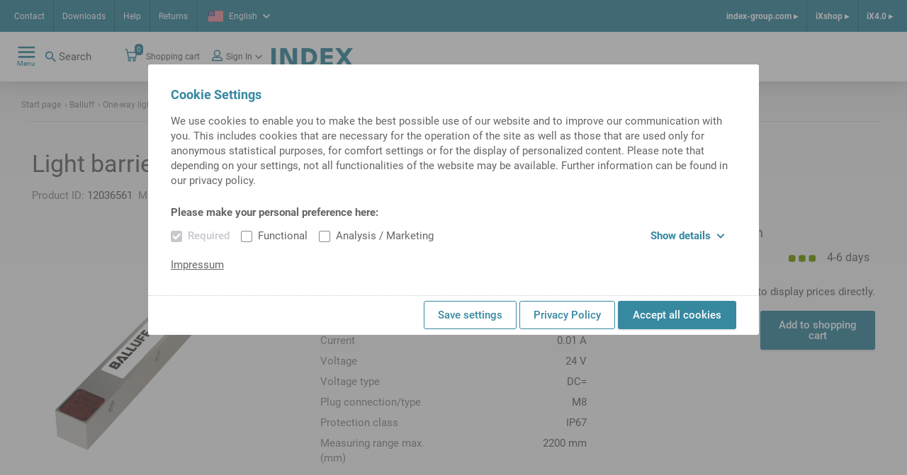

--- FILE ---
content_type: text/html;charset=UTF-8
request_url: https://ixshop.ixworld.com/us/en/Balluff/One-way-light-barrier/Light-barrier/p/000000000012036561
body_size: 13094
content:
<!DOCTYPE html>
<html lang="en">
<head>
    <title>
        Light barrier | One-way light barrier | Balluff | iXshop INDEX TRAUB</title>

    <meta http-equiv="Content-Type" content="text/html; charset=utf-8"/>
    <meta http-equiv="X-UA-Compatible" content="IE=edge">
    <meta charset="utf-8">
    <meta name="viewport" content="width=device-width, initial-scale=1, user-scalable=no">
    <meta name="_csrf" content="550a7c78-bf46-4ee8-b6f3-930528b19075"/>

    <meta name="keywords" content="Light barrier,000000000012036561">
<meta name="description">
<meta name="robots" content="index,follow">
<link rel="shortcut icon" type="image/x-icon" media="all" href="/_ui/responsive/theme-alpha/images/favicon.ico"/>
        <link rel="stylesheet" type="text/css" media="all" href="/_ui/responsive/theme-alpha/css/styles.css"/>





  







</head>

<body class="page-product-details pageType-ProductPage template-pages-product-productLayout2Page  smartedit-page-uid-product_details smartedit-page-uuid-eyJpdGVtSWQiOiJwcm9kdWN0X2RldGFpbHMiLCJjYXRhbG9nSWQiOiJpbmRleFdlcmtlQ29udGVudENhdGFsb2ciLCJjYXRhbG9nVmVyc2lvbiI6Ik9ubGluZSJ9 smartedit-catalog-version-uuid-indexWerkeContentCatalog/Online  language-en"
      data-sprite-url="/_ui/responsive/common/images/svg-sprite.svg" data-local-date-pattern="MMM d, y">
<div class="dom-ready-notification">
    </div>

<div class="page ">

            <header class="header">
    <div class="header__container hide-for-print">
        <div class="header__meta-navs">
            <nav class="meta-nav">
    <ul class="yCmsContentSlot">
<li class="yCmsComponent">
<a href="/us/en/USA_contact" class="meta-nav__link" title="Contact">Contact</a>
    </li><li class="yCmsComponent">
<a href="/us/en/Downloads" class="meta-nav__link" title="Downloads">Downloads</a>
    </li><li class="yCmsComponent">
<a href="/us/en/helpcenter" class="meta-nav__link" title="Help">Help</a>
    </li><li class="yCmsComponent">
<a href="/us/en/return" class="meta-nav__link" title="Returns">Returns</a>
    </li></ul></nav><div class="header__lang">
                <div class="language-selector lightbox">
    <a class="language-selector__selected lightbox__link" href="#" data-featherlight="#languageDialog" target="_blank">
        <span class="flag--small">
            <svg class="icon icn--lang-us">
    <use xmlns:xlink="http://www.w3.org/1999/xlink" xlink:href="#icn--lang-us"></use>
</svg></span>
        <span class="language-selector__selected-language">English</span>
        <svg class="icon icn--chevron">
    <use xmlns:xlink="http://www.w3.org/1999/xlink" xlink:href="#icn--chevron"></use>
</svg></a>
    </div>

</div>
            <nav class="meta-nav-right">
    <ul class="yCmsContentSlot">
<li class="yCmsComponent meta-nav-right__entry">
<a href="https://www.index-group.com/en_us/" class="meta-nav-right__link">index-group.com &#9656;</a>
            </li><li class="yCmsComponent meta-nav-right__entry">
<a href="/us/en/" class="meta-nav-right__link">iXshop &#9656;</a>
            </li><li class="yCmsComponent meta-nav-right__entry">
<a href="/us/en/ix40" class="meta-nav-right__link">iX4.0 &#9656;</a>
            </li></ul></nav></div>
        <div class="header__main">
            <div class="header__main--left">
                <nav class="main-nav">
    <div class="main-nav__toggle">
        <div class="main-nav__toggle--open">
            <svg class="icon icn--hamburger">
    <use xmlns:xlink="http://www.w3.org/1999/xlink" xlink:href="#icn--hamburger"></use>
</svg><span>Menu</span>
        </div>
        <div class="main-nav__toggle--close">
            <svg class="icon icn--close-button">
    <use xmlns:xlink="http://www.w3.org/1999/xlink" xlink:href="#icn--close-button"></use>
</svg><span>Close</span>
        </div>
    </div>
    <ul class="main-nav__menu">
            <li class="menu__entry menu__entry--header">
                <a href="https://www.index-group.com/en_us/" class="meta-nav-right__link">index-group.com &#9656;</a>
            <a href="/us/en/" class="meta-nav-right__link">iXshop &#9656;</a>
            <a href="/us/en/ix40" class="meta-nav-right__link">iX4.0 &#9656;</a>
            </li>
            <li class="menu__entry menu__entry--with-children">
                    <a href="/us/en/products_overview" class="menu__entry-link">
                    <span class="menu__entry-link-text">Products</span>
                    <span class="menu__entry-link-icon">
                                <svg class="icon icn--arrow">
    <use xmlns:xlink="http://www.w3.org/1999/xlink" xlink:href="#icn--arrow"></use>
</svg><svg class="icon icn--plus">
    <use xmlns:xlink="http://www.w3.org/1999/xlink" xlink:href="#icn--plus"></use>
</svg><svg class="icon icn--minus">
    <use xmlns:xlink="http://www.w3.org/1999/xlink" xlink:href="#icn--minus"></use>
</svg></span>
                </a>
            <ul class="menu__sub-menu">
                        <li class="menu__entry menu__entry--with-children">
                                <a href="/us/en/tool_holders_and_accessories" class="menu__entry-link">
                    <span class="menu__entry-link-text">Tool holders and accessories</span>
                    <span class="menu__entry-link-icon">
                                <svg class="icon icn--arrow">
    <use xmlns:xlink="http://www.w3.org/1999/xlink" xlink:href="#icn--arrow"></use>
</svg><svg class="icon icn--plus">
    <use xmlns:xlink="http://www.w3.org/1999/xlink" xlink:href="#icn--plus"></use>
</svg><svg class="icon icn--minus">
    <use xmlns:xlink="http://www.w3.org/1999/xlink" xlink:href="#icn--minus"></use>
</svg></span>
                </a>
            <ul class="menu__sub-menu">
                                    <li>
                                            <a href="/us/en/Tool-Holders/Tool-holders-with-VDI-shank-/c/c_vdi_tool_holder" class="menu__entry-link">
                    <span class="menu__entry-link-text">VDI Tool holders</span>
                    <span class="menu__entry-link-icon">
                                <svg class="icon icn--arrow">
    <use xmlns:xlink="http://www.w3.org/1999/xlink" xlink:href="#icn--arrow"></use>
</svg><svg class="icon icn--plus">
    <use xmlns:xlink="http://www.w3.org/1999/xlink" xlink:href="#icn--plus"></use>
</svg><svg class="icon icn--minus">
    <use xmlns:xlink="http://www.w3.org/1999/xlink" xlink:href="#icn--minus"></use>
</svg></span>
                </a>
            </li>
                                    <li>
                                            <a href="/us/en/Tool-Holders/Tool-holders-with-compact-shank/c/c_tool_holder_compact_shank" class="menu__entry-link">
                    <span class="menu__entry-link-text">Tool holders with compact shank</span>
                    <span class="menu__entry-link-icon">
                                <svg class="icon icn--arrow">
    <use xmlns:xlink="http://www.w3.org/1999/xlink" xlink:href="#icn--arrow"></use>
</svg><svg class="icon icn--plus">
    <use xmlns:xlink="http://www.w3.org/1999/xlink" xlink:href="#icn--plus"></use>
</svg><svg class="icon icn--minus">
    <use xmlns:xlink="http://www.w3.org/1999/xlink" xlink:href="#icn--minus"></use>
</svg></span>
                </a>
            </li>
                                    <li>
                                            <a href="/us/en/Tool-Holders/MS-tool-holders/c/c_ms_tool_holders" class="menu__entry-link">
                    <span class="menu__entry-link-text">MS Tool holders</span>
                    <span class="menu__entry-link-icon">
                                <svg class="icon icn--arrow">
    <use xmlns:xlink="http://www.w3.org/1999/xlink" xlink:href="#icn--arrow"></use>
</svg><svg class="icon icn--plus">
    <use xmlns:xlink="http://www.w3.org/1999/xlink" xlink:href="#icn--plus"></use>
</svg><svg class="icon icn--minus">
    <use xmlns:xlink="http://www.w3.org/1999/xlink" xlink:href="#icn--minus"></use>
</svg></span>
                </a>
            </li>
                                    <li>
                                            <a href="/us/en/Tool-Holders/HSK-tool-holders/c/c_hsk_tool_holders" class="menu__entry-link">
                    <span class="menu__entry-link-text">HSK tool holders</span>
                    <span class="menu__entry-link-icon">
                                <svg class="icon icn--arrow">
    <use xmlns:xlink="http://www.w3.org/1999/xlink" xlink:href="#icn--arrow"></use>
</svg><svg class="icon icn--plus">
    <use xmlns:xlink="http://www.w3.org/1999/xlink" xlink:href="#icn--plus"></use>
</svg><svg class="icon icn--minus">
    <use xmlns:xlink="http://www.w3.org/1999/xlink" xlink:href="#icn--minus"></use>
</svg></span>
                </a>
            </li>
                                    <li>
                                            <a href="/us/en/Tool-Holders/TRAUB-TNL12%2C-TNK-TNL-tool-holders/c/c_tnl12_tool_holders" class="menu__entry-link">
                    <span class="menu__entry-link-text">TRAUB TNL12, TNK/TNL tool holders</span>
                    <span class="menu__entry-link-icon">
                                <svg class="icon icn--arrow">
    <use xmlns:xlink="http://www.w3.org/1999/xlink" xlink:href="#icn--arrow"></use>
</svg><svg class="icon icn--plus">
    <use xmlns:xlink="http://www.w3.org/1999/xlink" xlink:href="#icn--plus"></use>
</svg><svg class="icon icn--minus">
    <use xmlns:xlink="http://www.w3.org/1999/xlink" xlink:href="#icn--minus"></use>
</svg></span>
                </a>
            </li>
                                    <li>
                                            <a href="/us/en/Tool-Holders/Tool-holders-with-CAPTO-shank/c/c_tool_holders_with_capto_shanks" class="menu__entry-link">
                    <span class="menu__entry-link-text">Tool holders with CAPTO-shank</span>
                    <span class="menu__entry-link-icon">
                                <svg class="icon icn--arrow">
    <use xmlns:xlink="http://www.w3.org/1999/xlink" xlink:href="#icn--arrow"></use>
</svg><svg class="icon icn--plus">
    <use xmlns:xlink="http://www.w3.org/1999/xlink" xlink:href="#icn--plus"></use>
</svg><svg class="icon icn--minus">
    <use xmlns:xlink="http://www.w3.org/1999/xlink" xlink:href="#icn--minus"></use>
</svg></span>
                </a>
            </li>
                                    <li>
                                            <a href="/us/en/Tool-Holders/Tool-holder-accessories/c/c_tool_holder_accessories" class="menu__entry-link">
                    <span class="menu__entry-link-text">Tool holder accessories</span>
                    <span class="menu__entry-link-icon">
                                <svg class="icon icn--arrow">
    <use xmlns:xlink="http://www.w3.org/1999/xlink" xlink:href="#icn--arrow"></use>
</svg><svg class="icon icn--plus">
    <use xmlns:xlink="http://www.w3.org/1999/xlink" xlink:href="#icn--plus"></use>
</svg><svg class="icon icn--minus">
    <use xmlns:xlink="http://www.w3.org/1999/xlink" xlink:href="#icn--minus"></use>
</svg></span>
                </a>
            </li>
                                    </ul>
                            </li>
                        <li class="menu__entry">
                                <a href="/us/en/Tool-presetting/c/c_tool_presetting" class="menu__entry-link">
                    <span class="menu__entry-link-text">Tool presetting</span>
                    <span class="menu__entry-link-icon">
                                <svg class="icon icn--arrow">
    <use xmlns:xlink="http://www.w3.org/1999/xlink" xlink:href="#icn--arrow"></use>
</svg><svg class="icon icn--plus">
    <use xmlns:xlink="http://www.w3.org/1999/xlink" xlink:href="#icn--plus"></use>
</svg><svg class="icon icn--minus">
    <use xmlns:xlink="http://www.w3.org/1999/xlink" xlink:href="#icn--minus"></use>
</svg></span>
                </a>
            <ul class="menu__sub-menu">
                                    </ul>
                            </li>
                        <li class="menu__entry menu__entry--with-children">
                                <a href="/us/en/clamping_devices_and_accessories" class="menu__entry-link">
                    <span class="menu__entry-link-text">Clamping devices and accessories</span>
                    <span class="menu__entry-link-icon">
                                <svg class="icon icn--arrow">
    <use xmlns:xlink="http://www.w3.org/1999/xlink" xlink:href="#icn--arrow"></use>
</svg><svg class="icon icn--plus">
    <use xmlns:xlink="http://www.w3.org/1999/xlink" xlink:href="#icn--plus"></use>
</svg><svg class="icon icn--minus">
    <use xmlns:xlink="http://www.w3.org/1999/xlink" xlink:href="#icn--minus"></use>
</svg></span>
                </a>
            <ul class="menu__sub-menu">
                                    <li>
                                            <a href="/us/en/Clamping-devices/c/cl_spm01" class="menu__entry-link">
                    <span class="menu__entry-link-text">Chuck</span>
                    <span class="menu__entry-link-icon">
                                <svg class="icon icn--arrow">
    <use xmlns:xlink="http://www.w3.org/1999/xlink" xlink:href="#icn--arrow"></use>
</svg><svg class="icon icn--plus">
    <use xmlns:xlink="http://www.w3.org/1999/xlink" xlink:href="#icn--plus"></use>
</svg><svg class="icon icn--minus">
    <use xmlns:xlink="http://www.w3.org/1999/xlink" xlink:href="#icn--minus"></use>
</svg></span>
                </a>
            </li>
                                    <li>
                                            <a href="/us/en/Collets-and-guide-bushings/c/cl_spm01zbh" class="menu__entry-link">
                    <span class="menu__entry-link-text">Collets and guide bushings</span>
                    <span class="menu__entry-link-icon">
                                <svg class="icon icn--arrow">
    <use xmlns:xlink="http://www.w3.org/1999/xlink" xlink:href="#icn--arrow"></use>
</svg><svg class="icon icn--plus">
    <use xmlns:xlink="http://www.w3.org/1999/xlink" xlink:href="#icn--plus"></use>
</svg><svg class="icon icn--minus">
    <use xmlns:xlink="http://www.w3.org/1999/xlink" xlink:href="#icn--minus"></use>
</svg></span>
                </a>
            </li>
                                    <li>
                                            <a href="/us/en/Accessories-for-clamping-devices/c/c_accessories_for_clamping_devices" class="menu__entry-link">
                    <span class="menu__entry-link-text">Accessories for clamping devices</span>
                    <span class="menu__entry-link-icon">
                                <svg class="icon icn--arrow">
    <use xmlns:xlink="http://www.w3.org/1999/xlink" xlink:href="#icn--arrow"></use>
</svg><svg class="icon icn--plus">
    <use xmlns:xlink="http://www.w3.org/1999/xlink" xlink:href="#icn--plus"></use>
</svg><svg class="icon icn--minus">
    <use xmlns:xlink="http://www.w3.org/1999/xlink" xlink:href="#icn--minus"></use>
</svg></span>
                </a>
            </li>
                                    </ul>
                            </li>
                        <li class="menu__entry menu__entry--with-children">
                                <a href="/us/en/spindle_liners_startpage" class="menu__entry-link">
                    <span class="menu__entry-link-text">Spindle liners</span>
                    <span class="menu__entry-link-icon">
                                <svg class="icon icn--arrow">
    <use xmlns:xlink="http://www.w3.org/1999/xlink" xlink:href="#icn--arrow"></use>
</svg><svg class="icon icn--plus">
    <use xmlns:xlink="http://www.w3.org/1999/xlink" xlink:href="#icn--plus"></use>
</svg><svg class="icon icn--minus">
    <use xmlns:xlink="http://www.w3.org/1999/xlink" xlink:href="#icn--minus"></use>
</svg></span>
                </a>
            <ul class="menu__sub-menu">
                                    <li>
                                            <a href="/us/en/Spindle-liners/Spindle-liners-for-single-spindle-machines/c/c_spindle_reductions_for_single_spindle_machines_iX" class="menu__entry-link">
                    <span class="menu__entry-link-text">Spindle liners for single-spindle machines</span>
                    <span class="menu__entry-link-icon">
                                <svg class="icon icn--arrow">
    <use xmlns:xlink="http://www.w3.org/1999/xlink" xlink:href="#icn--arrow"></use>
</svg><svg class="icon icn--plus">
    <use xmlns:xlink="http://www.w3.org/1999/xlink" xlink:href="#icn--plus"></use>
</svg><svg class="icon icn--minus">
    <use xmlns:xlink="http://www.w3.org/1999/xlink" xlink:href="#icn--minus"></use>
</svg></span>
                </a>
            </li>
                                    <li>
                                            <a href="/us/en/Spindle-liners/Spindle-liners-for-multi-spindle-machines/c/c_spindle_reductions_for_multi_spindle_machines_iX" class="menu__entry-link">
                    <span class="menu__entry-link-text">Spindle liners for multi-spindle machines </span>
                    <span class="menu__entry-link-icon">
                                <svg class="icon icn--arrow">
    <use xmlns:xlink="http://www.w3.org/1999/xlink" xlink:href="#icn--arrow"></use>
</svg><svg class="icon icn--plus">
    <use xmlns:xlink="http://www.w3.org/1999/xlink" xlink:href="#icn--plus"></use>
</svg><svg class="icon icn--minus">
    <use xmlns:xlink="http://www.w3.org/1999/xlink" xlink:href="#icn--minus"></use>
</svg></span>
                </a>
            </li>
                                    </ul>
                            </li>
                        <li class="menu__entry">
                                <a href="/us/en/Presetting-and-mounting-units/c/c_presetting_and_mounting_units" class="menu__entry-link">
                    <span class="menu__entry-link-text">Presetting and mounting units</span>
                    <span class="menu__entry-link-icon">
                                <svg class="icon icn--arrow">
    <use xmlns:xlink="http://www.w3.org/1999/xlink" xlink:href="#icn--arrow"></use>
</svg><svg class="icon icn--plus">
    <use xmlns:xlink="http://www.w3.org/1999/xlink" xlink:href="#icn--plus"></use>
</svg><svg class="icon icn--minus">
    <use xmlns:xlink="http://www.w3.org/1999/xlink" xlink:href="#icn--minus"></use>
</svg></span>
                </a>
            <ul class="menu__sub-menu">
                                    </ul>
                            </li>
                        <li class="menu__entry">
                                <a href="/us/en/Supplies/c/c_supplies" class="menu__entry-link">
                    <span class="menu__entry-link-text">Supplies</span>
                    <span class="menu__entry-link-icon">
                                <svg class="icon icn--arrow">
    <use xmlns:xlink="http://www.w3.org/1999/xlink" xlink:href="#icn--arrow"></use>
</svg><svg class="icon icn--plus">
    <use xmlns:xlink="http://www.w3.org/1999/xlink" xlink:href="#icn--plus"></use>
</svg><svg class="icon icn--minus">
    <use xmlns:xlink="http://www.w3.org/1999/xlink" xlink:href="#icn--minus"></use>
</svg></span>
                </a>
            <ul class="menu__sub-menu">
                                    </ul>
                            </li>
                        <li class="menu__entry">
                                <a href="/us/en/Tool-Holders/Tool-holder-accessories/Tools/c/c_cutting_tools" class="menu__entry-link">
                    <span class="menu__entry-link-text">Tools</span>
                    <span class="menu__entry-link-icon">
                                <svg class="icon icn--arrow">
    <use xmlns:xlink="http://www.w3.org/1999/xlink" xlink:href="#icn--arrow"></use>
</svg><svg class="icon icn--plus">
    <use xmlns:xlink="http://www.w3.org/1999/xlink" xlink:href="#icn--plus"></use>
</svg><svg class="icon icn--minus">
    <use xmlns:xlink="http://www.w3.org/1999/xlink" xlink:href="#icn--minus"></use>
</svg></span>
                </a>
            <ul class="menu__sub-menu">
                                    </ul>
                            </li>
                        <li class="menu__entry">
                                <a href="/us/en/Workpiece-fairs/c/c_Werkst%C3%BCckmessen" class="menu__entry-link">
                    <span class="menu__entry-link-text">Workpiece fairs</span>
                    <span class="menu__entry-link-icon">
                                <svg class="icon icn--arrow">
    <use xmlns:xlink="http://www.w3.org/1999/xlink" xlink:href="#icn--arrow"></use>
</svg><svg class="icon icn--plus">
    <use xmlns:xlink="http://www.w3.org/1999/xlink" xlink:href="#icn--plus"></use>
</svg><svg class="icon icn--minus">
    <use xmlns:xlink="http://www.w3.org/1999/xlink" xlink:href="#icn--minus"></use>
</svg></span>
                </a>
            <ul class="menu__sub-menu">
                                    </ul>
                            </li>
                        </ul>
                </li>
            <li class="menu__entry menu__entry--with-children">
                    <a href="/us/en/entry_page_spare_parts" class="menu__entry-link">
                    <span class="menu__entry-link-text">Spare parts</span>
                    <span class="menu__entry-link-icon">
                                <svg class="icon icn--arrow">
    <use xmlns:xlink="http://www.w3.org/1999/xlink" xlink:href="#icn--arrow"></use>
</svg><svg class="icon icn--plus">
    <use xmlns:xlink="http://www.w3.org/1999/xlink" xlink:href="#icn--plus"></use>
</svg><svg class="icon icn--minus">
    <use xmlns:xlink="http://www.w3.org/1999/xlink" xlink:href="#icn--minus"></use>
</svg></span>
                </a>
            <ul class="menu__sub-menu">
                        <li class="menu__entry">
                                <ul class="menu__sub-menu">
                                    </ul>
                            </li>
                        <li class="menu__entry">
                                <a href="/us/en/sparePartsSearch" class="menu__entry-link">
                    <span class="menu__entry-link-text">Spare part search</span>
                    <span class="menu__entry-link-icon">
                                <svg class="icon icn--arrow">
    <use xmlns:xlink="http://www.w3.org/1999/xlink" xlink:href="#icn--arrow"></use>
</svg><svg class="icon icn--plus">
    <use xmlns:xlink="http://www.w3.org/1999/xlink" xlink:href="#icn--plus"></use>
</svg><svg class="icon icn--minus">
    <use xmlns:xlink="http://www.w3.org/1999/xlink" xlink:href="#icn--minus"></use>
</svg></span>
                </a>
            <ul class="menu__sub-menu">
                                    </ul>
                            </li>
                        <li class="menu__entry menu__entry--with-children">
                                <a href="/us/en/electrical_components" class="menu__entry-link">
                    <span class="menu__entry-link-text">Electrical components</span>
                    <span class="menu__entry-link-icon">
                                <svg class="icon icn--arrow">
    <use xmlns:xlink="http://www.w3.org/1999/xlink" xlink:href="#icn--arrow"></use>
</svg><svg class="icon icn--plus">
    <use xmlns:xlink="http://www.w3.org/1999/xlink" xlink:href="#icn--plus"></use>
</svg><svg class="icon icn--minus">
    <use xmlns:xlink="http://www.w3.org/1999/xlink" xlink:href="#icn--minus"></use>
</svg></span>
                </a>
            <ul class="menu__sub-menu">
                                    <li>
                                            <a href="/us/en/Electrical-Components/Battery-and-accessories/Battery/c/c_wne_batterie_1000" class="menu__entry-link">
                    <span class="menu__entry-link-text">Battery</span>
                    <span class="menu__entry-link-icon">
                                <svg class="icon icn--arrow">
    <use xmlns:xlink="http://www.w3.org/1999/xlink" xlink:href="#icn--arrow"></use>
</svg><svg class="icon icn--plus">
    <use xmlns:xlink="http://www.w3.org/1999/xlink" xlink:href="#icn--plus"></use>
</svg><svg class="icon icn--minus">
    <use xmlns:xlink="http://www.w3.org/1999/xlink" xlink:href="#icn--minus"></use>
</svg></span>
                </a>
            </li>
                                    <li>
                                            <a href="/us/en/beleuchtung" class="menu__entry-link">
                    <span class="menu__entry-link-text">Lighting</span>
                    <span class="menu__entry-link-icon">
                                <svg class="icon icn--arrow">
    <use xmlns:xlink="http://www.w3.org/1999/xlink" xlink:href="#icn--arrow"></use>
</svg><svg class="icon icn--plus">
    <use xmlns:xlink="http://www.w3.org/1999/xlink" xlink:href="#icn--plus"></use>
</svg><svg class="icon icn--minus">
    <use xmlns:xlink="http://www.w3.org/1999/xlink" xlink:href="#icn--minus"></use>
</svg></span>
                </a>
            </li>
                                    <li>
                                            <a href="/us/en/Electrical-Components/Speed-controller-%26-acc-/Speed-controller/c/c_wne_drehzahlkontrollgeraet_1200" class="menu__entry-link">
                    <span class="menu__entry-link-text">Speed controller</span>
                    <span class="menu__entry-link-icon">
                                <svg class="icon icn--arrow">
    <use xmlns:xlink="http://www.w3.org/1999/xlink" xlink:href="#icn--arrow"></use>
</svg><svg class="icon icn--plus">
    <use xmlns:xlink="http://www.w3.org/1999/xlink" xlink:href="#icn--plus"></use>
</svg><svg class="icon icn--minus">
    <use xmlns:xlink="http://www.w3.org/1999/xlink" xlink:href="#icn--minus"></use>
</svg></span>
                </a>
            </li>
                                    <li>
                                            <a href="/us/en/ea_baugruppen" class="menu__entry-link">
                    <span class="menu__entry-link-text">IO assemblies</span>
                    <span class="menu__entry-link-icon">
                                <svg class="icon icn--arrow">
    <use xmlns:xlink="http://www.w3.org/1999/xlink" xlink:href="#icn--arrow"></use>
</svg><svg class="icon icn--plus">
    <use xmlns:xlink="http://www.w3.org/1999/xlink" xlink:href="#icn--plus"></use>
</svg><svg class="icon icn--minus">
    <use xmlns:xlink="http://www.w3.org/1999/xlink" xlink:href="#icn--minus"></use>
</svg></span>
                </a>
            </li>
                                    <li>
                                            <a href="/us/en/elektrischeleitungen" class="menu__entry-link">
                    <span class="menu__entry-link-text">Electrical lines</span>
                    <span class="menu__entry-link-icon">
                                <svg class="icon icn--arrow">
    <use xmlns:xlink="http://www.w3.org/1999/xlink" xlink:href="#icn--arrow"></use>
</svg><svg class="icon icn--plus">
    <use xmlns:xlink="http://www.w3.org/1999/xlink" xlink:href="#icn--plus"></use>
</svg><svg class="icon icn--minus">
    <use xmlns:xlink="http://www.w3.org/1999/xlink" xlink:href="#icn--minus"></use>
</svg></span>
                </a>
            </li>
                                    <li>
                                            <a href="/us/en/elektromag_bauteile" class="menu__entry-link">
                    <span class="menu__entry-link-text">Electromagn. components</span>
                    <span class="menu__entry-link-icon">
                                <svg class="icon icn--arrow">
    <use xmlns:xlink="http://www.w3.org/1999/xlink" xlink:href="#icn--arrow"></use>
</svg><svg class="icon icn--plus">
    <use xmlns:xlink="http://www.w3.org/1999/xlink" xlink:href="#icn--plus"></use>
</svg><svg class="icon icn--minus">
    <use xmlns:xlink="http://www.w3.org/1999/xlink" xlink:href="#icn--minus"></use>
</svg></span>
                </a>
            </li>
                                    <li>
                                            <a href="/us/en/geber_sensoren" class="menu__entry-link">
                    <span class="menu__entry-link-text">Encoders, sensors</span>
                    <span class="menu__entry-link-icon">
                                <svg class="icon icn--arrow">
    <use xmlns:xlink="http://www.w3.org/1999/xlink" xlink:href="#icn--arrow"></use>
</svg><svg class="icon icn--plus">
    <use xmlns:xlink="http://www.w3.org/1999/xlink" xlink:href="#icn--plus"></use>
</svg><svg class="icon icn--minus">
    <use xmlns:xlink="http://www.w3.org/1999/xlink" xlink:href="#icn--minus"></use>
</svg></span>
                </a>
            </li>
                                    <li>
                                            <a href="/us/en/hmi-geraete" class="menu__entry-link">
                    <span class="menu__entry-link-text">HMI devices</span>
                    <span class="menu__entry-link-icon">
                                <svg class="icon icn--arrow">
    <use xmlns:xlink="http://www.w3.org/1999/xlink" xlink:href="#icn--arrow"></use>
</svg><svg class="icon icn--plus">
    <use xmlns:xlink="http://www.w3.org/1999/xlink" xlink:href="#icn--plus"></use>
</svg><svg class="icon icn--minus">
    <use xmlns:xlink="http://www.w3.org/1999/xlink" xlink:href="#icn--minus"></use>
</svg></span>
                </a>
            </li>
                                    <li>
                                            <a href="/us/en/installationsmaterial" class="menu__entry-link">
                    <span class="menu__entry-link-text">Installation material</span>
                    <span class="menu__entry-link-icon">
                                <svg class="icon icn--arrow">
    <use xmlns:xlink="http://www.w3.org/1999/xlink" xlink:href="#icn--arrow"></use>
</svg><svg class="icon icn--plus">
    <use xmlns:xlink="http://www.w3.org/1999/xlink" xlink:href="#icn--plus"></use>
</svg><svg class="icon icn--minus">
    <use xmlns:xlink="http://www.w3.org/1999/xlink" xlink:href="#icn--minus"></use>
</svg></span>
                </a>
            </li>
                                    <li>
                                            <a href="/us/en/kuehlgeraete" class="menu__entry-link">
                    <span class="menu__entry-link-text">Cooling units</span>
                    <span class="menu__entry-link-icon">
                                <svg class="icon icn--arrow">
    <use xmlns:xlink="http://www.w3.org/1999/xlink" xlink:href="#icn--arrow"></use>
</svg><svg class="icon icn--plus">
    <use xmlns:xlink="http://www.w3.org/1999/xlink" xlink:href="#icn--plus"></use>
</svg><svg class="icon icn--minus">
    <use xmlns:xlink="http://www.w3.org/1999/xlink" xlink:href="#icn--minus"></use>
</svg></span>
                </a>
            </li>
                                    <li>
                                            <a href="/us/en/motor" class="menu__entry-link">
                    <span class="menu__entry-link-text">Motor</span>
                    <span class="menu__entry-link-icon">
                                <svg class="icon icn--arrow">
    <use xmlns:xlink="http://www.w3.org/1999/xlink" xlink:href="#icn--arrow"></use>
</svg><svg class="icon icn--plus">
    <use xmlns:xlink="http://www.w3.org/1999/xlink" xlink:href="#icn--plus"></use>
</svg><svg class="icon icn--minus">
    <use xmlns:xlink="http://www.w3.org/1999/xlink" xlink:href="#icn--minus"></use>
</svg></span>
                </a>
            </li>
                                    <li>
                                            <a href="/us/en/netzdrossel" class="menu__entry-link">
                    <span class="menu__entry-link-text">Line choke/filter</span>
                    <span class="menu__entry-link-icon">
                                <svg class="icon icn--arrow">
    <use xmlns:xlink="http://www.w3.org/1999/xlink" xlink:href="#icn--arrow"></use>
</svg><svg class="icon icn--plus">
    <use xmlns:xlink="http://www.w3.org/1999/xlink" xlink:href="#icn--plus"></use>
</svg><svg class="icon icn--minus">
    <use xmlns:xlink="http://www.w3.org/1999/xlink" xlink:href="#icn--minus"></use>
</svg></span>
                </a>
            </li>
                                    <li>
                                            <a href="/us/en/netzgeraet" class="menu__entry-link">
                    <span class="menu__entry-link-text">Power adapter</span>
                    <span class="menu__entry-link-icon">
                                <svg class="icon icn--arrow">
    <use xmlns:xlink="http://www.w3.org/1999/xlink" xlink:href="#icn--arrow"></use>
</svg><svg class="icon icn--plus">
    <use xmlns:xlink="http://www.w3.org/1999/xlink" xlink:href="#icn--plus"></use>
</svg><svg class="icon icn--minus">
    <use xmlns:xlink="http://www.w3.org/1999/xlink" xlink:href="#icn--minus"></use>
</svg></span>
                </a>
            </li>
                                    <li>
                                            <a href="/us/en/netzwerktechnik" class="menu__entry-link">
                    <span class="menu__entry-link-text">Networking equipment</span>
                    <span class="menu__entry-link-icon">
                                <svg class="icon icn--arrow">
    <use xmlns:xlink="http://www.w3.org/1999/xlink" xlink:href="#icn--arrow"></use>
</svg><svg class="icon icn--plus">
    <use xmlns:xlink="http://www.w3.org/1999/xlink" xlink:href="#icn--plus"></use>
</svg><svg class="icon icn--minus">
    <use xmlns:xlink="http://www.w3.org/1999/xlink" xlink:href="#icn--minus"></use>
</svg></span>
                </a>
            </li>
                                    <li>
                                            <a href="/us/en/mech_schalter" class="menu__entry-link">
                    <span class="menu__entry-link-text">Switch, mech. op.</span>
                    <span class="menu__entry-link-icon">
                                <svg class="icon icn--arrow">
    <use xmlns:xlink="http://www.w3.org/1999/xlink" xlink:href="#icn--arrow"></use>
</svg><svg class="icon icn--plus">
    <use xmlns:xlink="http://www.w3.org/1999/xlink" xlink:href="#icn--plus"></use>
</svg><svg class="icon icn--minus">
    <use xmlns:xlink="http://www.w3.org/1999/xlink" xlink:href="#icn--minus"></use>
</svg></span>
                </a>
            </li>
                                    <li>
                                            <a href="/us/en/schaltschrank" class="menu__entry-link">
                    <span class="menu__entry-link-text">Cabinet housing</span>
                    <span class="menu__entry-link-icon">
                                <svg class="icon icn--arrow">
    <use xmlns:xlink="http://www.w3.org/1999/xlink" xlink:href="#icn--arrow"></use>
</svg><svg class="icon icn--plus">
    <use xmlns:xlink="http://www.w3.org/1999/xlink" xlink:href="#icn--plus"></use>
</svg><svg class="icon icn--minus">
    <use xmlns:xlink="http://www.w3.org/1999/xlink" xlink:href="#icn--minus"></use>
</svg></span>
                </a>
            </li>
                                    <li>
                                            <a href="/us/en/schutzorgane" class="menu__entry-link">
                    <span class="menu__entry-link-text">Prot. devices</span>
                    <span class="menu__entry-link-icon">
                                <svg class="icon icn--arrow">
    <use xmlns:xlink="http://www.w3.org/1999/xlink" xlink:href="#icn--arrow"></use>
</svg><svg class="icon icn--plus">
    <use xmlns:xlink="http://www.w3.org/1999/xlink" xlink:href="#icn--plus"></use>
</svg><svg class="icon icn--minus">
    <use xmlns:xlink="http://www.w3.org/1999/xlink" xlink:href="#icn--minus"></use>
</svg></span>
                </a>
            </li>
                                    <li>
                                            <a href="/us/en/Electrical-Components/Control-software/c/c_wne_steuerungs-software_2900" class="menu__entry-link">
                    <span class="menu__entry-link-text">Software</span>
                    <span class="menu__entry-link-icon">
                                <svg class="icon icn--arrow">
    <use xmlns:xlink="http://www.w3.org/1999/xlink" xlink:href="#icn--arrow"></use>
</svg><svg class="icon icn--plus">
    <use xmlns:xlink="http://www.w3.org/1999/xlink" xlink:href="#icn--plus"></use>
</svg><svg class="icon icn--minus">
    <use xmlns:xlink="http://www.w3.org/1999/xlink" xlink:href="#icn--minus"></use>
</svg></span>
                </a>
            </li>
                                    <li>
                                            <a href="/us/en/steuerungsbaugruppen" class="menu__entry-link">
                    <span class="menu__entry-link-text">Control mod., converters</span>
                    <span class="menu__entry-link-icon">
                                <svg class="icon icn--arrow">
    <use xmlns:xlink="http://www.w3.org/1999/xlink" xlink:href="#icn--arrow"></use>
</svg><svg class="icon icn--plus">
    <use xmlns:xlink="http://www.w3.org/1999/xlink" xlink:href="#icn--plus"></use>
</svg><svg class="icon icn--minus">
    <use xmlns:xlink="http://www.w3.org/1999/xlink" xlink:href="#icn--minus"></use>
</svg></span>
                </a>
            </li>
                                    </ul>
                            </li>
                        <li class="menu__entry">
                                <ul class="menu__sub-menu">
                                    </ul>
                            </li>
                        <li class="menu__entry menu__entry--with-children">
                                <a href="/us/en/mechanical_components" class="menu__entry-link">
                    <span class="menu__entry-link-text">Mechanical components</span>
                    <span class="menu__entry-link-icon">
                                <svg class="icon icn--arrow">
    <use xmlns:xlink="http://www.w3.org/1999/xlink" xlink:href="#icn--arrow"></use>
</svg><svg class="icon icn--plus">
    <use xmlns:xlink="http://www.w3.org/1999/xlink" xlink:href="#icn--plus"></use>
</svg><svg class="icon icn--minus">
    <use xmlns:xlink="http://www.w3.org/1999/xlink" xlink:href="#icn--minus"></use>
</svg></span>
                </a>
            <ul class="menu__sub-menu">
                                    <li>
                                            <a href="/us/en/Mechanical-components/Ball-screws/c/c_wnm_ball_screws" class="menu__entry-link">
                    <span class="menu__entry-link-text">Ball screw</span>
                    <span class="menu__entry-link-icon">
                                <svg class="icon icn--arrow">
    <use xmlns:xlink="http://www.w3.org/1999/xlink" xlink:href="#icn--arrow"></use>
</svg><svg class="icon icn--plus">
    <use xmlns:xlink="http://www.w3.org/1999/xlink" xlink:href="#icn--plus"></use>
</svg><svg class="icon icn--minus">
    <use xmlns:xlink="http://www.w3.org/1999/xlink" xlink:href="#icn--minus"></use>
</svg></span>
                </a>
            </li>
                                    <li>
                                            <a href="/us/en/Mechanical-components/Bearing/c/c_wnm_bearing" class="menu__entry-link">
                    <span class="menu__entry-link-text">Bearing</span>
                    <span class="menu__entry-link-icon">
                                <svg class="icon icn--arrow">
    <use xmlns:xlink="http://www.w3.org/1999/xlink" xlink:href="#icn--arrow"></use>
</svg><svg class="icon icn--plus">
    <use xmlns:xlink="http://www.w3.org/1999/xlink" xlink:href="#icn--plus"></use>
</svg><svg class="icon icn--minus">
    <use xmlns:xlink="http://www.w3.org/1999/xlink" xlink:href="#icn--minus"></use>
</svg></span>
                </a>
            </li>
                                    </ul>
                            </li>
                        <li class="menu__entry menu__entry--with-children">
                                <a href="/us/en/exchange_and_sparepart" class="menu__entry-link">
                    <span class="menu__entry-link-text">Exchange and spare part</span>
                    <span class="menu__entry-link-icon">
                                <svg class="icon icn--arrow">
    <use xmlns:xlink="http://www.w3.org/1999/xlink" xlink:href="#icn--arrow"></use>
</svg><svg class="icon icn--plus">
    <use xmlns:xlink="http://www.w3.org/1999/xlink" xlink:href="#icn--plus"></use>
</svg><svg class="icon icn--minus">
    <use xmlns:xlink="http://www.w3.org/1999/xlink" xlink:href="#icn--minus"></use>
</svg></span>
                </a>
            <ul class="menu__sub-menu">
                                    <li>
                                            <a href="/us/en/exchange_and_sparepart_spindle" class="menu__entry-link">
                    <span class="menu__entry-link-text">Spindles</span>
                    <span class="menu__entry-link-icon">
                                <svg class="icon icn--arrow">
    <use xmlns:xlink="http://www.w3.org/1999/xlink" xlink:href="#icn--arrow"></use>
</svg><svg class="icon icn--plus">
    <use xmlns:xlink="http://www.w3.org/1999/xlink" xlink:href="#icn--plus"></use>
</svg><svg class="icon icn--minus">
    <use xmlns:xlink="http://www.w3.org/1999/xlink" xlink:href="#icn--minus"></use>
</svg></span>
                </a>
            </li>
                                    <li>
                                            <a href="/us/en/Exchange-spare-part/Tool-carrier/c/c_exchange_spare_part_tool_carrier" class="menu__entry-link">
                    <span class="menu__entry-link-text">Tool carrier</span>
                    <span class="menu__entry-link-icon">
                                <svg class="icon icn--arrow">
    <use xmlns:xlink="http://www.w3.org/1999/xlink" xlink:href="#icn--arrow"></use>
</svg><svg class="icon icn--plus">
    <use xmlns:xlink="http://www.w3.org/1999/xlink" xlink:href="#icn--plus"></use>
</svg><svg class="icon icn--minus">
    <use xmlns:xlink="http://www.w3.org/1999/xlink" xlink:href="#icn--minus"></use>
</svg></span>
                </a>
            </li>
                                    <li>
                                            <a href="/us/en/Exchange-spare-part/Other-assemblies/c/c_exchange_spare_part_other_assemblies" class="menu__entry-link">
                    <span class="menu__entry-link-text">Other assemblies</span>
                    <span class="menu__entry-link-icon">
                                <svg class="icon icn--arrow">
    <use xmlns:xlink="http://www.w3.org/1999/xlink" xlink:href="#icn--arrow"></use>
</svg><svg class="icon icn--plus">
    <use xmlns:xlink="http://www.w3.org/1999/xlink" xlink:href="#icn--plus"></use>
</svg><svg class="icon icn--minus">
    <use xmlns:xlink="http://www.w3.org/1999/xlink" xlink:href="#icn--minus"></use>
</svg></span>
                </a>
            </li>
                                    </ul>
                            </li>
                        </ul>
                </li>
            <li class="menu__entry">
                    <a href="https://us.index-traub.com/en_us/products/software-control/" class="menu__entry-link" target="blank">
                    <span class="menu__entry-link-text">Software</span>
                    <span class="menu__entry-link-icon">
                                <svg class="icon icn--arrow">
    <use xmlns:xlink="http://www.w3.org/1999/xlink" xlink:href="#icn--arrow"></use>
</svg><svg class="icon icn--plus">
    <use xmlns:xlink="http://www.w3.org/1999/xlink" xlink:href="#icn--plus"></use>
</svg><svg class="icon icn--minus">
    <use xmlns:xlink="http://www.w3.org/1999/xlink" xlink:href="#icn--minus"></use>
</svg></span>
                </a>
            <ul class="menu__sub-menu">
                        </ul>
                </li>
            <li class="menu__entry menu__entry--with-children">
                    <a href="/us/en/brands_by_index" class="menu__entry-link">
                    <span class="menu__entry-link-text">Brands</span>
                    <span class="menu__entry-link-icon">
                                <svg class="icon icn--arrow">
    <use xmlns:xlink="http://www.w3.org/1999/xlink" xlink:href="#icn--arrow"></use>
</svg><svg class="icon icn--plus">
    <use xmlns:xlink="http://www.w3.org/1999/xlink" xlink:href="#icn--plus"></use>
</svg><svg class="icon icn--minus">
    <use xmlns:xlink="http://www.w3.org/1999/xlink" xlink:href="#icn--minus"></use>
</svg></span>
                </a>
            <ul class="menu__sub-menu">
                        <li class="menu__entry">
                                <a href="/us/en/balluff_brand_store" class="menu__entry-link">
                    <span class="menu__entry-link-text">Balluff</span>
                    <span class="menu__entry-link-icon">
                                <svg class="icon icn--arrow">
    <use xmlns:xlink="http://www.w3.org/1999/xlink" xlink:href="#icn--arrow"></use>
</svg><svg class="icon icn--plus">
    <use xmlns:xlink="http://www.w3.org/1999/xlink" xlink:href="#icn--plus"></use>
</svg><svg class="icon icn--minus">
    <use xmlns:xlink="http://www.w3.org/1999/xlink" xlink:href="#icn--minus"></use>
</svg></span>
                </a>
            <ul class="menu__sub-menu">
                                    </ul>
                            </li>
                        <li class="menu__entry">
                                <a href="/us/en/eaton_brand_store" class="menu__entry-link">
                    <span class="menu__entry-link-text">Eaton</span>
                    <span class="menu__entry-link-icon">
                                <svg class="icon icn--arrow">
    <use xmlns:xlink="http://www.w3.org/1999/xlink" xlink:href="#icn--arrow"></use>
</svg><svg class="icon icn--plus">
    <use xmlns:xlink="http://www.w3.org/1999/xlink" xlink:href="#icn--plus"></use>
</svg><svg class="icon icn--minus">
    <use xmlns:xlink="http://www.w3.org/1999/xlink" xlink:href="#icn--minus"></use>
</svg></span>
                </a>
            <ul class="menu__sub-menu">
                                    </ul>
                            </li>
                        <li class="menu__entry">
                                <a href="/us/en/Euchner" class="menu__entry-link">
                    <span class="menu__entry-link-text">Euchner</span>
                    <span class="menu__entry-link-icon">
                                <svg class="icon icn--arrow">
    <use xmlns:xlink="http://www.w3.org/1999/xlink" xlink:href="#icn--arrow"></use>
</svg><svg class="icon icn--plus">
    <use xmlns:xlink="http://www.w3.org/1999/xlink" xlink:href="#icn--plus"></use>
</svg><svg class="icon icn--minus">
    <use xmlns:xlink="http://www.w3.org/1999/xlink" xlink:href="#icn--minus"></use>
</svg></span>
                </a>
            <ul class="menu__sub-menu">
                                    </ul>
                            </li>
                        <li class="menu__entry">
                                <a href="/us/en/festo_brand_store" class="menu__entry-link">
                    <span class="menu__entry-link-text">Festo</span>
                    <span class="menu__entry-link-icon">
                                <svg class="icon icn--arrow">
    <use xmlns:xlink="http://www.w3.org/1999/xlink" xlink:href="#icn--arrow"></use>
</svg><svg class="icon icn--plus">
    <use xmlns:xlink="http://www.w3.org/1999/xlink" xlink:href="#icn--plus"></use>
</svg><svg class="icon icn--minus">
    <use xmlns:xlink="http://www.w3.org/1999/xlink" xlink:href="#icn--minus"></use>
</svg></span>
                </a>
            <ul class="menu__sub-menu">
                                    </ul>
                            </li>
                        <li class="menu__entry">
                                <a href="/us/en/hainbuch_brand_store" class="menu__entry-link">
                    <span class="menu__entry-link-text">Hainbuch</span>
                    <span class="menu__entry-link-icon">
                                <svg class="icon icn--arrow">
    <use xmlns:xlink="http://www.w3.org/1999/xlink" xlink:href="#icn--arrow"></use>
</svg><svg class="icon icn--plus">
    <use xmlns:xlink="http://www.w3.org/1999/xlink" xlink:href="#icn--plus"></use>
</svg><svg class="icon icn--minus">
    <use xmlns:xlink="http://www.w3.org/1999/xlink" xlink:href="#icn--minus"></use>
</svg></span>
                </a>
            <ul class="menu__sub-menu">
                                    </ul>
                            </li>
                        <li class="menu__entry">
                                <a href="/us/en/hydac_startsite" class="menu__entry-link">
                    <span class="menu__entry-link-text">Hydac</span>
                    <span class="menu__entry-link-icon">
                                <svg class="icon icn--arrow">
    <use xmlns:xlink="http://www.w3.org/1999/xlink" xlink:href="#icn--arrow"></use>
</svg><svg class="icon icn--plus">
    <use xmlns:xlink="http://www.w3.org/1999/xlink" xlink:href="#icn--plus"></use>
</svg><svg class="icon icn--minus">
    <use xmlns:xlink="http://www.w3.org/1999/xlink" xlink:href="#icn--minus"></use>
</svg></span>
                </a>
            <ul class="menu__sub-menu">
                                    </ul>
                            </li>
                        <li class="menu__entry">
                                <a href="/us/en/ifm_starsite" class="menu__entry-link">
                    <span class="menu__entry-link-text">IFM Electronic</span>
                    <span class="menu__entry-link-icon">
                                <svg class="icon icn--arrow">
    <use xmlns:xlink="http://www.w3.org/1999/xlink" xlink:href="#icn--arrow"></use>
</svg><svg class="icon icn--plus">
    <use xmlns:xlink="http://www.w3.org/1999/xlink" xlink:href="#icn--plus"></use>
</svg><svg class="icon icn--minus">
    <use xmlns:xlink="http://www.w3.org/1999/xlink" xlink:href="#icn--minus"></use>
</svg></span>
                </a>
            <ul class="menu__sub-menu">
                                    </ul>
                            </li>
                        <li class="menu__entry">
                                <a href="/us/en/igus_brand_store" class="menu__entry-link">
                    <span class="menu__entry-link-text">Igus</span>
                    <span class="menu__entry-link-icon">
                                <svg class="icon icn--arrow">
    <use xmlns:xlink="http://www.w3.org/1999/xlink" xlink:href="#icn--arrow"></use>
</svg><svg class="icon icn--plus">
    <use xmlns:xlink="http://www.w3.org/1999/xlink" xlink:href="#icn--plus"></use>
</svg><svg class="icon icn--minus">
    <use xmlns:xlink="http://www.w3.org/1999/xlink" xlink:href="#icn--minus"></use>
</svg></span>
                </a>
            <ul class="menu__sub-menu">
                                    </ul>
                            </li>
                        <li class="menu__entry">
                                <a href="/us/en/kloeckner_onlineshop" class="menu__entry-link">
                    <span class="menu__entry-link-text">Klöckner</span>
                    <span class="menu__entry-link-icon">
                                <svg class="icon icn--arrow">
    <use xmlns:xlink="http://www.w3.org/1999/xlink" xlink:href="#icn--arrow"></use>
</svg><svg class="icon icn--plus">
    <use xmlns:xlink="http://www.w3.org/1999/xlink" xlink:href="#icn--plus"></use>
</svg><svg class="icon icn--minus">
    <use xmlns:xlink="http://www.w3.org/1999/xlink" xlink:href="#icn--minus"></use>
</svg></span>
                </a>
            <ul class="menu__sub-menu">
                                    </ul>
                            </li>
                        <li class="menu__entry">
                                <a href="/us/en/kollmorgen_homepage" class="menu__entry-link">
                    <span class="menu__entry-link-text">Kollmorgen</span>
                    <span class="menu__entry-link-icon">
                                <svg class="icon icn--arrow">
    <use xmlns:xlink="http://www.w3.org/1999/xlink" xlink:href="#icn--arrow"></use>
</svg><svg class="icon icn--plus">
    <use xmlns:xlink="http://www.w3.org/1999/xlink" xlink:href="#icn--plus"></use>
</svg><svg class="icon icn--minus">
    <use xmlns:xlink="http://www.w3.org/1999/xlink" xlink:href="#icn--minus"></use>
</svg></span>
                </a>
            <ul class="menu__sub-menu">
                                    </ul>
                            </li>
                        <li class="menu__entry">
                                <a href="/us/en/mahr_brand_store" class="menu__entry-link">
                    <span class="menu__entry-link-text">Mahr</span>
                    <span class="menu__entry-link-icon">
                                <svg class="icon icn--arrow">
    <use xmlns:xlink="http://www.w3.org/1999/xlink" xlink:href="#icn--arrow"></use>
</svg><svg class="icon icn--plus">
    <use xmlns:xlink="http://www.w3.org/1999/xlink" xlink:href="#icn--plus"></use>
</svg><svg class="icon icn--minus">
    <use xmlns:xlink="http://www.w3.org/1999/xlink" xlink:href="#icn--minus"></use>
</svg></span>
                </a>
            <ul class="menu__sub-menu">
                                    </ul>
                            </li>
                        <li class="menu__entry">
                                <a href="/us/en/mitsubishi_einstiegseite" class="menu__entry-link">
                    <span class="menu__entry-link-text">Mitsubishi</span>
                    <span class="menu__entry-link-icon">
                                <svg class="icon icn--arrow">
    <use xmlns:xlink="http://www.w3.org/1999/xlink" xlink:href="#icn--arrow"></use>
</svg><svg class="icon icn--plus">
    <use xmlns:xlink="http://www.w3.org/1999/xlink" xlink:href="#icn--plus"></use>
</svg><svg class="icon icn--minus">
    <use xmlns:xlink="http://www.w3.org/1999/xlink" xlink:href="#icn--minus"></use>
</svg></span>
                </a>
            <ul class="menu__sub-menu">
                                    </ul>
                            </li>
                        <li class="menu__entry">
                                <a href="/us/en/murrelektronik" class="menu__entry-link">
                    <span class="menu__entry-link-text">Murrelektronik</span>
                    <span class="menu__entry-link-icon">
                                <svg class="icon icn--arrow">
    <use xmlns:xlink="http://www.w3.org/1999/xlink" xlink:href="#icn--arrow"></use>
</svg><svg class="icon icn--plus">
    <use xmlns:xlink="http://www.w3.org/1999/xlink" xlink:href="#icn--plus"></use>
</svg><svg class="icon icn--minus">
    <use xmlns:xlink="http://www.w3.org/1999/xlink" xlink:href="#icn--minus"></use>
</svg></span>
                </a>
            <ul class="menu__sub-menu">
                                    </ul>
                            </li>
                        <li class="menu__entry">
                                <a href="/us/en/phoenix_contact" class="menu__entry-link">
                    <span class="menu__entry-link-text">Phoenix Contact</span>
                    <span class="menu__entry-link-icon">
                                <svg class="icon icn--arrow">
    <use xmlns:xlink="http://www.w3.org/1999/xlink" xlink:href="#icn--arrow"></use>
</svg><svg class="icon icn--plus">
    <use xmlns:xlink="http://www.w3.org/1999/xlink" xlink:href="#icn--plus"></use>
</svg><svg class="icon icn--minus">
    <use xmlns:xlink="http://www.w3.org/1999/xlink" xlink:href="#icn--minus"></use>
</svg></span>
                </a>
            <ul class="menu__sub-menu">
                                    </ul>
                            </li>
                        <li class="menu__entry">
                                <a href="/us/en/renishaw_startsite" class="menu__entry-link">
                    <span class="menu__entry-link-text">Renishaw</span>
                    <span class="menu__entry-link-icon">
                                <svg class="icon icn--arrow">
    <use xmlns:xlink="http://www.w3.org/1999/xlink" xlink:href="#icn--arrow"></use>
</svg><svg class="icon icn--plus">
    <use xmlns:xlink="http://www.w3.org/1999/xlink" xlink:href="#icn--plus"></use>
</svg><svg class="icon icn--minus">
    <use xmlns:xlink="http://www.w3.org/1999/xlink" xlink:href="#icn--minus"></use>
</svg></span>
                </a>
            <ul class="menu__sub-menu">
                                    </ul>
                            </li>
                        <li class="menu__entry">
                                <a href="/us/en/schlenker_brand_store" class="menu__entry-link">
                    <span class="menu__entry-link-text">Schlenker</span>
                    <span class="menu__entry-link-icon">
                                <svg class="icon icn--arrow">
    <use xmlns:xlink="http://www.w3.org/1999/xlink" xlink:href="#icn--arrow"></use>
</svg><svg class="icon icn--plus">
    <use xmlns:xlink="http://www.w3.org/1999/xlink" xlink:href="#icn--plus"></use>
</svg><svg class="icon icn--minus">
    <use xmlns:xlink="http://www.w3.org/1999/xlink" xlink:href="#icn--minus"></use>
</svg></span>
                </a>
            <ul class="menu__sub-menu">
                                    </ul>
                            </li>
                        <li class="menu__entry">
                                <a href="/us/en/siemens_brand_store" class="menu__entry-link">
                    <span class="menu__entry-link-text">Siemens</span>
                    <span class="menu__entry-link-icon">
                                <svg class="icon icn--arrow">
    <use xmlns:xlink="http://www.w3.org/1999/xlink" xlink:href="#icn--arrow"></use>
</svg><svg class="icon icn--plus">
    <use xmlns:xlink="http://www.w3.org/1999/xlink" xlink:href="#icn--plus"></use>
</svg><svg class="icon icn--minus">
    <use xmlns:xlink="http://www.w3.org/1999/xlink" xlink:href="#icn--minus"></use>
</svg></span>
                </a>
            <ul class="menu__sub-menu">
                                    </ul>
                            </li>
                        <li class="menu__entry">
                                <a href="/us/en/trelleborg" class="menu__entry-link">
                    <span class="menu__entry-link-text">Trelleborg</span>
                    <span class="menu__entry-link-icon">
                                <svg class="icon icn--arrow">
    <use xmlns:xlink="http://www.w3.org/1999/xlink" xlink:href="#icn--arrow"></use>
</svg><svg class="icon icn--plus">
    <use xmlns:xlink="http://www.w3.org/1999/xlink" xlink:href="#icn--plus"></use>
</svg><svg class="icon icn--minus">
    <use xmlns:xlink="http://www.w3.org/1999/xlink" xlink:href="#icn--minus"></use>
</svg></span>
                </a>
            <ul class="menu__sub-menu">
                                    </ul>
                            </li>
                        <li class="menu__entry">
                                <a href="/us/en/wago_startsite" class="menu__entry-link">
                    <span class="menu__entry-link-text">Wago</span>
                    <span class="menu__entry-link-icon">
                                <svg class="icon icn--arrow">
    <use xmlns:xlink="http://www.w3.org/1999/xlink" xlink:href="#icn--arrow"></use>
</svg><svg class="icon icn--plus">
    <use xmlns:xlink="http://www.w3.org/1999/xlink" xlink:href="#icn--plus"></use>
</svg><svg class="icon icn--minus">
    <use xmlns:xlink="http://www.w3.org/1999/xlink" xlink:href="#icn--minus"></use>
</svg></span>
                </a>
            <ul class="menu__sub-menu">
                                    </ul>
                            </li>
                        </ul>
                </li>
            <li class="menu__entry menu__entry--footer">
                <div class="language-selector lightbox">
    <a class="language-selector__selected lightbox__link" href="#" data-featherlight="#languageDialog" target="_blank">
        <span class="flag--small">
            <svg class="icon icn--lang-us">
    <use xmlns:xlink="http://www.w3.org/1999/xlink" xlink:href="#icn--lang-us"></use>
</svg></span>
        <span class="language-selector__selected-language">English</span>
        <svg class="icon icn--chevron">
    <use xmlns:xlink="http://www.w3.org/1999/xlink" xlink:href="#icn--chevron"></use>
</svg></a>
    </div>

<a href="tel:+4971131910"><svg class="icon icn--phone">
    <use xmlns:xlink="http://www.w3.org/1999/xlink" xlink:href="#icn--phone"></use>
</svg><span>+49 (0) 711 3191-0</span></a>
            </li>
        </ul>
    </nav>
</div>
            <div class="header__main--right">
                <div class="search-header-toggle">
    <div class="search-header-toggle__open" data-on-click-call="IndexWerke.header.search.checkFocus">
        <svg class="icon icn--search-button">
    <use xlink:href="#icn--search-button"></use>
</svg><div class="search-header-toggle__label" title="Search">
            Search</div>
    </div>
    <div class="search-header-toggle__close">
        <div
        class="search-header"
        data-click-toggle-on-absolute-selector=".search-header-toggle__open, .search-header-toggle__close-button"
        data-click-toggle-cssclass="search-header--opened"
        data-click-toggle-trigger-events-global="resize"
        data-click-toggle-dom-ready-active="false"
        data-click-toggle-target-absolute-selector=".search-header-toggle, .search-header"
>
    <svg class="icon icn--search-button">
    <use xmlns:xlink="http://www.w3.org/1999/xlink" xlink:href="#icn--search-button"></use>
</svg><form class="search-header-form" action="/us/en/search/">

        <div class="input-block input-block--with-icon">
            <input class="type-search" type="search" name="text" value=""
                   placeholder="Search term / part no."
                   minlength="3">
        </div>
        <button class="search-header-form__button button" type="submit">
            <span class="search-header-form__button-text">Find</span>
        </button>
    </form>
    <div class="search-header-toggle__close-button">
        <svg class="icon icn--close-copy">
    <use xmlns:xlink="http://www.w3.org/1999/xlink" xlink:href="#icn--close-copy"></use>
</svg></div>
</div>
</div>
</div>
<a class="main-nav-right__link cart-nav" href="/us/en/cart">
    <div class="cart-nav__icon"><svg class="icon icn--cart">
    <use xmlns:xlink="http://www.w3.org/1999/xlink" xlink:href="#icn--cart"></use>
</svg></div>
    <div class="cart-nav__count">0</div>
    <div class="cart-nav__label">Shopping cart</div>
</a>
<div id="cart-additional-dialog">
    


<button class="lightbox__anker--custom-close featherlight-close-icon featherlight-close"
    data-on-click-call="">
    <span class="lightbox__anker--custom-close-text">Close</span>
    <span class="lightbox__anker--custom-close-icon">
        <svg class="icon icn--close-button">
    <use xmlns:xlink="http://www.w3.org/1999/xlink" xlink:href="#icn--close-button"></use>
</svg>
    </span>
</button>
<h3 class="cart-additional-dialog__header">Null</h3>
    <p>Null</p>
    <form
            style="display:none"
            class="cart-additional-dialog__list-loader"
            data-ajax-url="/cart/assembly-part-list"
            data-ajax-on-xhr-success-target=".featherlight-content .cart-additional-dialog__async-block"
            data-ajax-wait-class="cart-additional-dialog__async-block--waiting"
            data-ajax-on-http-500-notification="Error (server error 500). Please try again later."
            data-ajax-on-http-404-notification="Error (404): The server cannot process the request."
            data-ajax-on-http-error-notification="Error: The data could not be updated"
            data-ajax-on-http-401-redirect-url="/us/en/login"
            method="POST"
    >
        <input type="hidden" name="productCodePost" value=""/>
        <input type="hidden" name="qty" value=""/>
    </form>
    <div class="cart-additional-dialog__async-block"></div>
</div>
<a
        style="display: none"
        class="cart-additional-dialog-trigger"
        data-featherlight="#cart-additional-dialog"
        data-featherlight-variant="cart-additional-dialog"
></a>
<div
        class="login-logout"
        data-delegate-click="outside"
        data-delegate-click-target-absolute-selector="#login-logout__subnav-label-checkbox:checked ~.login-logout__subnav-label">
    <div class="login-logout__subnav">
                <input id="login-logout__subnav-label-checkbox" type="checkbox">
                <label class="login-logout__subnav-label" for="login-logout__subnav-label-checkbox">
                    <div class="login-logout__subnav-label-text">
                        <div class="login-logout__icon-close"><svg class="icon icn--user">
    <use xmlns:xlink="http://www.w3.org/1999/xlink" xlink:href="#icn--user"></use>
</svg></div>
                        <span class="login-logout__account">Sign In</span>
                        <span class="login-logout__account-icon"><svg class="icon icn--chevron">
    <use xmlns:xlink="http://www.w3.org/1999/xlink" xlink:href="#icn--chevron"></use>
</svg></span>
                    </div>
                </label>
                <div class="login-logout__subnav-dropdown">
                    <a class="button" href="/us/en/login">Sign In</a>
                    <div class="login-form__register-anker">
                        <a href="/us/en/register">New customer? Start here > </a>
                    </div>
                </div>
            </div>
        </div>
<div class="header__logo">
                    <a href="/us/en">
                        <svg class="icon icn--logo-header">
    <use xmlns:xlink="http://www.w3.org/1999/xlink" xlink:href="#icn--logo-header"></use>
</svg></a>
                </div>
            </div>
        </div>
    </div>
</header>
<div class="lightbox__anker cookie-notification-modal" id="cookie-notification-modal">
    <div class="cookie-notification-modal__header">
        <p>Cookie Settings</p>
    </div>
    <div class="cookie-notification-modal__content">
        <div class="cookie-notification__description">We use cookies to enable you to make the best possible use of our website and to improve our communication with you. This includes cookies that are necessary for the operation of the site as well as those that are used only for anonymous statistical purposes, for comfort settings or for the display of personalized content. Please note that depending on your settings, not all functionalities of the website may be available. Further information can be found in our privacy policy.</div>
        <div class="cookie-notification__selection">
            <strong>Please make your personal preference here:</strong>
            <span class="cookie-notification__checkboxes">
                <label class="checkbox-container">
                    <input type="checkbox" class="cookie-notification__checkbox-required" checked disabled/>
                    <span class="checkbox-container__toggle">
                        <svg class="icon icn--checkbox">
    <use xmlns:xlink="http://www.w3.org/1999/xlink" xlink:href="#icn--checkbox"></use>
</svg><svg class="icon icn--checkbox-checked">
    <use xmlns:xlink="http://www.w3.org/1999/xlink" xlink:href="#icn--checkbox-checked"></use>
</svg></span>
                    <div class="checkbox-container__label">
                        <p>Required</p>
                    </div>
                </label>
                <label class="checkbox-container">
                    <input type="checkbox" class="cookie-notification__checkbox-functional"/>
                    <span class="checkbox-container__toggle">
                        <svg class="icon icn--checkbox">
    <use xmlns:xlink="http://www.w3.org/1999/xlink" xlink:href="#icn--checkbox"></use>
</svg><svg class="icon icn--checkbox-checked">
    <use xmlns:xlink="http://www.w3.org/1999/xlink" xlink:href="#icn--checkbox-checked"></use>
</svg></span>
                    <div class="checkbox-container__label">
                        <p>Functional</p>
                    </div>
                </label>
                <label class="checkbox-container">
                    <input type="checkbox" class="cookie-notification__checkbox-marketing"/>
                    <span class="checkbox-container__toggle">
                        <svg class="icon icn--checkbox">
    <use xmlns:xlink="http://www.w3.org/1999/xlink" xlink:href="#icn--checkbox"></use>
</svg><svg class="icon icn--checkbox-checked">
    <use xmlns:xlink="http://www.w3.org/1999/xlink" xlink:href="#icn--checkbox-checked"></use>
</svg></span>
                    <div class="checkbox-container__label">
                        <p>Analysis / Marketing</p>
                    </div>
                </label>

                <div class="cookie-notification__show">
                    <p class="cookie-notification__link-text">
                        <a class="cookie-notification__link-show"
                           data-click-toggle-cssclass="cookie-notification__expanded"
                           data-click-toggle-target-absolute-selector=".cookie-notification__link-show, .cookie-notification__dropdown,
                                                                   .cookie-notification__show, .cookie-notification__hide"
                        >
                            Show details<svg class="icon icn--chevron">
    <use xmlns:xlink="http://www.w3.org/1999/xlink" xlink:href="#icn--chevron"></use>
</svg></a>
                    </p>
                </div>
                <div class="cookie-notification__hide">
                    <p class="cookie-notification__link-text">
                        <a class="cookie-notification__link-hide"
                           data-click-toggle-cssclass="cookie-notification__expanded"
                           data-click-toggle-target-absolute-selector=".cookie-notification__link-hide, .cookie-notification__dropdown,
                                                                   .cookie-notification__hide, .cookie-notification__show"
                        >
                            Hide details<svg class="icon icn--chevron">
    <use xmlns:xlink="http://www.w3.org/1999/xlink" xlink:href="#icn--chevron"></use>
</svg></a>
                    </p>
                </div>
            </span>
        </div>
        <a href="/impressum" target="_blank">Impressum</a>
        <div class="cookie-notification__dropdown">
            <strong>Required</strong>
            <p class="cookie-notification__entry">
                These cookies are essential for the operation of the site and contain only technical information. Under this link you have the possibility to unsubscribe for every tracking of our website.</p>
            <strong>Functional</strong>
            <p class="cookie-notification__entry">
                These cookies are used to enable functions of the website that allow you to use it as conveniently as possible. These include Google Maps and Youtube.</p>
            <strong>Analysis / Marketing</strong>
            <p class="cookie-notification__entry">
                To further improve our offer and our website, we collect anonymous data for statistics and analysis. These include Google Analytcis, Google Ads and Facebook.</p>
        </div>
    </div>
    <div class="cookie-notification-modal__footer">
        <button class="cookie-notification__button-save button button--ghost"
                data-on-click-call="IndexWerke.cookieNotification.save"
        >
            Save settings</button>
        <button class="cookie-notification__button-privacy-policy button button--ghost">
            Privacy Policy</button>
        <button class="cookie-notification__button-accept-all button"
                data-on-click-call="IndexWerke.cookieNotification.saveAll"
        >
            Accept all cookies</button>
    </div>
</div>
<div class="browser-notification">
    <div class="dom-ready-notification__type">browser</div>
    <div class="dom-ready-notification__html">
        <div class="browser-notification__row">
            <div class="browser-notification__text">To be able to use the full functionality on the website, we recommend that you use a modern browser (Chrome, Firefox, Safari).</div>
            <div class="browser-notification__close"><svg class="icon icn--close-button">
    <use xmlns:xlink="http://www.w3.org/1999/xlink" xlink:href="#icn--close-button"></use>
</svg></div>
        </div>
    </div>
    <div class="dom-ready-notification__timeout">31536000000</div>
</div>
<main class="page__main " data-currency-iso-code="EUR">
                <div class="grid breadcrumbs">
    <div class="grid__row breadcrumbs__row">
        <ul class="breadcrumbs__cell">
            <li>
                        <a href="/us/en/"><svg class="icon icn--chevron">
    <use xmlns:xlink="http://www.w3.org/1999/xlink" xlink:href="#icn--chevron"></use>
</svg>Start page</a>
                    </li>
                    <li>
                            <a href="/us/en/Balluff/c/c_Balluff"><svg class="icon icn--chevron">
    <use xmlns:xlink="http://www.w3.org/1999/xlink" xlink:href="#icn--chevron"></use>
</svg>Balluff</a>
                        </li>
                    <li>
                            <a href="/us/en/Balluff/One-way-light-barrier/c/c_balluff_one_way_light_barrier"><svg class="icon icn--chevron">
    <use xmlns:xlink="http://www.w3.org/1999/xlink" xlink:href="#icn--chevron"></use>
</svg>One-way light barrier</a>
                        </li>
                    <li>
                            <a href="/us/en/Balluff/One-way-light-barrier/Light-barrier/p/000000000012036561"><svg class="icon icn--chevron">
    <use xmlns:xlink="http://www.w3.org/1999/xlink" xlink:href="#icn--chevron"></use>
</svg>Light barrier</a>
                        </li>
                    </ul>
        </div>
</div>
<div class="product-detail "
         data-business-data-async-request-url="/us/en/prices/retrieve"
         data-no-price-message="n.a.">
        <div class="grid">
            <div class="product-detail__row grid__row">
                <div class="product-detail__head grid__cell">
                    <div class="product-detail__supplier">
                        <h1>Light barrier</h1>
                        <img src="/medias/Balluff-Logo.png?context=bWFzdGVyfHJvb3R8MTUzMzh8aW1hZ2UvcG5nfGFEQTNMMmhrWlM4NE9ESXdNVEF3TkRZME5qY3dMbkJ1Wnd8NmIyOWYzZTZhZDJkOTI1NmQ1MjE5NTk3NDMxNTY5NGUxYjcyMjM5MDIxYzgyZjZjMGQ4ZjQ2M2E0ZWY2ZmM3ZQ" alt="" />
    </div>
                    
















</div>
                <div class="product-detail__ids grid__cell">
                    <div class="product-detail__id">
                        <span class="product-detail__id-caption">Product ID:</span><span
                            class="product-detail__id-text">12036561</span>
                    </div>
                    <div class="product-detail__id">
                            <span class="product-detail__id-caption">Manufacturer:</span><span
                                class="product-detail__id-text">Balluff</span>
                        </div>
                    <div class="product-detail__id">
                            <span class="product-detail__id-caption">Manufacturer product ID:</span><span
                                class="product-detail__id-text">BOS01YK</span>
                        </div>
                    </div>

                





<div class="product-detail__img grid__cell">
    <div class="product-detail__gallery-button-bar">
        <div class="product-detail__gallery-button-2d3d"
             data-click-toggle-cssclass="product-detail__gallery-3d"
             data-click-toggle-target-absolute-selector=".product-detail"
             data-delegate-click="inside"
             data-delegate-click-target-absolute-selector=".product-3d-viewer"
             data-delegate-click-once="true"
        >
            
        </div>

        
            
                <div class="product-detail__gallery-button-zoom"
                     data-click-toggle-cssclass="product-detail__gallery-zoom--bigger"
                     data-click-toggle-target-absolute-selector=".product-detail__row, .product-detail__row > div"
                >
                    <div class="product-detail__gallery-button-zoom--bigger">Zoom in<svg class="icon icn--zoom-in">
    <use xmlns:xlink="http://www.w3.org/1999/xlink" xlink:href="#icn--zoom-in"></use>
</svg></div>
                    <div class="product-detail__gallery-button-zoom--normal">Zoom out<svg class="icon icn--zoom-out">
    <use xmlns:xlink="http://www.w3.org/1999/xlink" xlink:href="#icn--zoom-out"></use>
</svg></div>
                </div>
            
        
    </div>

    
        
            <img src="/medias/53138-00-P-00-00-00.png?context=[base64]" alt="Light barrier" />
    
        
        
    
    
</div>
<div class="product-detail__data grid__cell">
                    <div class="product-detail__infos">
                        <h4>Technical data</h4>
                            <div class="info-block info-block--technical-features">
            <span class="info-block__caption">Electrical assemblies</span>


                    <span class="info-block__text">
                    <span>
                            Optosensor, light bar., laser  </span>
                    </span>

        </div>
    <div class="info-block info-block--technical-features">
            <span class="info-block__caption">Length (mm)</span>


                    <span class="info-block__text">
                    <span>
                            59  mm</span>
                    </span>

        </div>
    <div class="info-block info-block--technical-features">
            <span class="info-block__caption">Width (mm)</span>


                    <span class="info-block__text">
                    <span>
                            8  mm</span>
                    </span>

        </div>
    <div class="info-block info-block--technical-features">
            <span class="info-block__caption">Height (mm)</span>


                    <span class="info-block__text">
                    <span>
                            8  mm</span>
                    </span>

        </div>
    <div class="info-block info-block--technical-features">
            <span class="info-block__caption">Current</span>


                    <span class="info-block__text">
                    <span>
                            0.01  A</span>
                    </span>

        </div>
    <div class="info-block info-block--technical-features">
            <span class="info-block__caption">Voltage</span>


                    <span class="info-block__text">
                    <span>
                            24  V</span>
                    </span>

        </div>
    <div class="info-block info-block--technical-features">
            <span class="info-block__caption">Voltage type</span>


                    <span class="info-block__text">
                    <span>
                            DC=  </span>
                    </span>

        </div>
    <div class="info-block info-block--technical-features">
            <span class="info-block__caption">Plug connection/type</span>


                    <span class="info-block__text">
                    <span>
                            M8  </span>
                    </span>

        </div>
    <div class="info-block info-block--technical-features">
            <span class="info-block__caption">Protection class</span>


                    <span class="info-block__text">
                    <span>
                            IP67  </span>
                    </span>

        </div>
    <div class="info-block info-block--technical-features">
            <span class="info-block__caption">Measuring range max. (mm)</span>


                    <span class="info-block__text">
                    <span>
                            2200  mm</span>
                    </span>

        </div>
    </div>
                    <div class="product-detail__note">
                        </div>
                    <div class="product-detail__shipped-accessories">
                        </div>

                    











    
    
        
    




<div class="product-detail__cart">
    <h4>Order information</h4>

    

    
        
        
            
            
            
            
                
                
                    <div class="add-to-cart">
                        
                            <div class="price-block">
    <div class="availability" data-product-code="000000000012036561">
    <div class="availability-label">
            Availability:
        </div>
        <div class="availability-block">
                    <div class="availability-icon">
                        <svg class="icon ">
    <use xmlns:xlink="http://www.w3.org/1999/xlink" xlink:href="#"></use>
</svg></div>
                    <div class="availability-values">
                        <div class="availability-value"></div>
                    </div>
                </div>
            <div class="availability__spinner">
            <svg class="icon icn--loading">
    <use xmlns:xlink="http://www.w3.org/1999/xlink" xlink:href="#icn--loading"></use>
</svg></div>
    </div>
<div style="margin-left: auto">
            <div class="price-block__row"
                 data-product-id="000000000012036561"
                 data-product-repair=""
                 data-is-anonymous-user="true"
                 data-is-wishlist=""
                 data-orderable-repair="false"
            >
                <div class="price-block__price-label">Price</div>
                <div class="price-block__row--spinner">
                    <svg class="icon icn--loading">
    <use xmlns:xlink="http://www.w3.org/1999/xlink" xlink:href="#icn--loading"></use>
</svg></div>
                <div class="price-block__no-pricing">
                        <a href="/us/en/login">Log in now</a><span> to display prices directly.</span></div>
                </div>
            </div>
    </div>

                        

                        
                        
                        
                        

                        <div class="product-detail__discount-text">
                            <svg class="icon icn--info">
    <use xmlns:xlink="http://www.w3.org/1999/xlink" xlink:href="#icn--info"></use>
</svg>Discounts are already deducted
                        </div>
                        <p class="product-legacy__hint-text">This product is currently not available to order directly from the store, but can be requested directly from us. </p>
                        <form id="command" data-ajax-on-submit="IndexWerke.cart.add.onSubmit" data-ajax-on-xhr-complete="IndexWerke.cart.add.onComplete" data-ajax-on-http-500-notification="Error (server error 500). Please try again later." data-ajax-on-http-404-notification="Error (404): The server cannot process the request." data-ajax-on-http-error-notification="Error (timeout): The server is currently not available." data-generic-error-msg="This product could not be added to the shopping cart" data-ajax-dataType="json" class="product-detail__cart-form" data-ajax-url="/us/en/cart/add" data-ajax-on-xhr-success="IndexWerke.cart.add.onSuccess" action="/us/en/Balluff/One-way-light-barrier/Light-barrier/p/000000000012036561" method="post">
                            
                                
                                
                                    <div class="input-block cart-qty">
                                        <input type="number" class="type-number type-number--spinned product-detail__cart-qty"
                                               maxlength="3" size="1" name="qty" value="1" min="1">
                                        <label class="input-block__label">Piece</label>
                                    </div>
                                    
                                
                            


                            <input type="hidden" name="productCodePost" value="000000000012036561" />
                            <input type="hidden" name="itemType" value="PRODUCT" />
                            <button class="product-detail__button--add-to-cart button cart-form__button" type="submit">
                                <span class="cart-form__button--text">Add to shopping cart</span>
                                <span class="cart-form__button--icon">
                                    <svg class="icon icn--tick">
    <use xmlns:xlink="http://www.w3.org/1999/xlink" xlink:href="#icn--tick"></use>
</svg>
                                    <svg class="icon icn--loading">
    <use xmlns:xlink="http://www.w3.org/1999/xlink" xlink:href="#icn--loading"></use>
</svg>
                                </span>
                            </button>
                        <div>
<input type="hidden" name="CSRFToken" value="550a7c78-bf46-4ee8-b6f3-930528b19075" />
</div></form>
                    </div>
                    
                
            

            
            <div class="product-detail__cart-repair add-to-cart">
                <h4>
                    Repairs
                    <div class="tooltip"
                         href="#"
                         data-on-click-call="IndexWerke.tooltip.open"
                         data-on-mouseenter-call="IndexWerke.tooltip.open">
                        <div class="tooltip__trigger"><svg class="icon icn--info">
    <use xmlns:xlink="http://www.w3.org/1999/xlink" xlink:href="#icn--info"></use>
</svg></div>
                        <div class="tooltip__content" style="display: none;">
                            <div class="tooltip__content-text">You will receive a return delivery bill with your order, which you should enclose with the goods.  If you would like to use our collection service (only tool holders),  please write to us at reparaturen@index-werke.de with reference to our order number.</div>
                        </div>
                    </div>
                </h4>
                <p>One or more repairs can be ordered for this product.</p>
                <div class="price-block">
    <div style="margin-left: auto">
            <div class="price-block__row"
                 data-product-id="000000000012036561"
                 data-product-repair="true"
                 data-is-anonymous-user="true"
                 data-is-wishlist=""
                 data-orderable-repair="false"
            >
                <div class="price-block__price-label">Price</div>
                <div class="price-block__row--spinner">
                    <svg class="icon icn--loading">
    <use xmlns:xlink="http://www.w3.org/1999/xlink" xlink:href="#icn--loading"></use>
</svg></div>
                <div class="price-block__no-pricing">
                        <a href="/us/en/login">Log in now</a><span> to display prices directly.</span></div>
                </div>
            </div>
    </div>

                <form id="command" data-ajax-on-submit="IndexWerke.cart.add.onSubmit" data-ajax-on-xhr-complete="IndexWerke.cart.add.onComplete" data-ajax-on-http-500-notification="Error (server error 500). Please try again later." data-ajax-on-http-404-notification="Error (404): The server cannot process the request." data-ajax-on-http-error-notification="Error (timeout): The server is currently not available." data-generic-error-msg="This product could not be added to the shopping cart" data-ajax-dataType="json" class="product-detail__cart-form" data-ajax-url="/us/en/cart/add" data-ajax-on-xhr-success="IndexWerke.cart.add.onSuccess" action="/us/en/Balluff/One-way-light-barrier/Light-barrier/p/000000000012036561" method="post">
                    
                        
                        
                            <div class="input-block cart-qty">
                                <input type="number" class="type-number type-number--spinned product-detail__cart-qty"
                                       maxlength="3" size="1" name="qty" value="1" min="1">
                                <label class="input-block__label">Piece</label>
                            </div>
                            
                        
                    

                    <input type="hidden" name="productCodePost" value="000000000012036561" />
                    <input type="hidden" name="itemType" value="REPAIR" />
                    <button class="product-detail__button--add-to-cart button cart-form__button" type="submit">
                        <span class="cart-form__button--text">Add to shopping cart</span>
                        <span class="cart-form__button--icon">
                            <svg class="icon icn--tick">
    <use xmlns:xlink="http://www.w3.org/1999/xlink" xlink:href="#icn--tick"></use>
</svg>
                            <svg class="icon icn--loading">
    <use xmlns:xlink="http://www.w3.org/1999/xlink" xlink:href="#icn--loading"></use>
</svg>
                        </span>
                    </button>
                <div>
<input type="hidden" name="CSRFToken" value="550a7c78-bf46-4ee8-b6f3-930528b19075" />
</div></form>
            </div>
        
    
</div>
</div>
            </div>
        </div>
    </div>

    <div
    class="product-detail-tabs"
    data-tabs-label-selector=".product-detail__tab-label"
    data-tabs-tab-selector=".product-detail__tab"
    data-tabs-last-closable="false"
    data-tabs-open-class="tab-opened"
    data-tabs-closed-class="tab-closed"
>
    <div class="grid product-detail__tab-labels">
        <div class="grid__row">
            <div class="grid__cell product-detail__tab-labels-cell">
                <h3
                        class="product-detail__tab-label tab-opened"
                        data-tabs-id="downloads"
                        data-tabs-open-on-dom-ready="true"
                        data-tabs-target-selector=".product-detail__downloads"
                        data-tabs-container-selector=".product-detail__tabs"
                    >Downloads</h3>
                    </div>
        </div>
    </div>
    <div class="product-detail__tab-contents">
            <div class="grid product-detail__tab tab-opened product-detail__downloads">
                    <div class="grid__row product-detail__tab-head">
                        <div class="grid__cell">
                            <h3 class="product-detail__tab-headline">Downloads</h3>
                        </div>
                    </div>
                    <div class="grid__row product-detail__row">
                        <div class="grid__cell download-block">
        <h4>Print View</h4>
        <ul class="download-block__ul">
            <li>
                    <a class="download-block__link" href="/us/en/p/000000000012036561/dataSheet" target="_blank">
                        <svg class="icon icn--download-pdf">
    <use xmlns:xlink="http://www.w3.org/1999/xlink" xlink:href="#icn--download-pdf"></use>
</svg>EN (PDF)
                    </a>
                </li>
            <li>
                    <a class="download-block__link" href="/br/pt/p/000000000012036561/dataSheet" target="_blank">
                        <svg class="icon icn--download-pdf">
    <use xmlns:xlink="http://www.w3.org/1999/xlink" xlink:href="#icn--download-pdf"></use>
</svg>PT (PDF)
                    </a>
                </li>
            <li>
                    <a class="download-block__link" href="/at/de/p/000000000012036561/dataSheet" target="_blank">
                        <svg class="icon icn--download-pdf">
    <use xmlns:xlink="http://www.w3.org/1999/xlink" xlink:href="#icn--download-pdf"></use>
</svg>DE (PDF)
                    </a>
                </li>
            <li>
                    <a class="download-block__link" href="/ch/fr/p/000000000012036561/dataSheet" target="_blank">
                        <svg class="icon icn--download-pdf">
    <use xmlns:xlink="http://www.w3.org/1999/xlink" xlink:href="#icn--download-pdf"></use>
</svg>FR (PDF)
                    </a>
                </li>
            <li>
                    <a class="download-block__link" href="/ch/it/p/000000000012036561/dataSheet" target="_blank">
                        <svg class="icon icn--download-pdf">
    <use xmlns:xlink="http://www.w3.org/1999/xlink" xlink:href="#icn--download-pdf"></use>
</svg>IT (PDF)
                    </a>
                </li>
            <li>
                    <a class="download-block__link" href="/cn/zh/p/000000000012036561/dataSheet" target="_blank">
                        <svg class="icon icn--download-pdf">
    <use xmlns:xlink="http://www.w3.org/1999/xlink" xlink:href="#icn--download-pdf"></use>
</svg>ZH (PDF)
                    </a>
                </li>
            </ul>
    </div>
</div>
                </div>
                <div class="product-detail__tab tab-closed product-detail__accessories">
                    <div class="grid product-detail__tab-head">
                        <div class="grid__row">
                            <div class="grid__cell">
                                <h3 class="product-detail__tab-headline">Accessories</h3>
                            </div>
                        </div>
                    </div>
                    









    
    
        
            <div class="grid">
                No accessories available for this product
            </div>
        
    

</div>
                <div class="product-detail__tab tab-closed product-detail__views">
                    <div class="grid product-detail__tab-head">
                        <div class="grid__row">
                            <div class="grid__cell">
                                <h3 class="product-detail__tab-headline">Dimensions</h3>
                            </div>
                        </div>
                    </div>
                    <div class="product-details__tab-views-content grid">
                        <div class="grid__row">
                            <div class="grid__cell">
                                        No dimensions available</div>
                                </div>
                    </div>
                </div>
                </div>
</div>
</main>
            <footer class="footer">
    <div class="footer__container hide-for-print">
        <div class="footer__navs">
            <nav class="footer-nav">
    <ul>
        <li class="footer-nav__lang">
            <div class="language-selector lightbox">
    <a class="language-selector__selected lightbox__link" href="#" data-featherlight="#languageDialog" target="_blank">
        <span class="flag--small">
            <svg class="icon icn--lang-us">
    <use xmlns:xlink="http://www.w3.org/1999/xlink" xlink:href="#icn--lang-us"></use>
</svg></span>
        <span class="language-selector__selected-language">English</span>
        <svg class="icon icn--chevron">
    <use xmlns:xlink="http://www.w3.org/1999/xlink" xlink:href="#icn--chevron"></use>
</svg></a>
    <div class="lightbox__anker" id="languageDialog">
            


<button class="lightbox__anker--custom-close featherlight-close-icon featherlight-close"
    data-on-click-call="">
    <span class="lightbox__anker--custom-close-text">Close</span>
    <span class="lightbox__anker--custom-close-icon">
        <svg class="icon icn--close-button">
    <use xmlns:xlink="http://www.w3.org/1999/xlink" xlink:href="#icn--close-button"></use>
</svg>
    </span>
</button>
<h3 class="language-selector__header">Please select a country and a language:</h3>
            <ul class="language-selector__list">
                <li class="language-selector__list-item">
                      <span class="language-selector__country">
                        <span class="flag">
                          <svg class="icon icn--lang-br">
    <use xmlns:xlink="http://www.w3.org/1999/xlink" xlink:href="#icn--lang-br"></use>
</svg></span>
                        <span>Brasil</span>
                      </span>

                        <ul class="language-selector__languages">
                            <li class="language-selector__language">
                                    <a href="/br/pt/Balluff/One-way-light-barrier/Light-barrier/p/000000000012036561">Português</a>
                                </li>
                            </ul>
                    </li>
                <li class="language-selector__list-item">
                      <span class="language-selector__country">
                        <span class="flag">
                          <svg class="icon icn--lang-dk">
    <use xmlns:xlink="http://www.w3.org/1999/xlink" xlink:href="#icn--lang-dk"></use>
</svg></span>
                        <span>Danmark</span>
                      </span>

                        <ul class="language-selector__languages">
                            <li class="language-selector__language">
                                    <a href="/dk/en/Balluff/One-way-light-barrier/Light-barrier/p/000000000012036561">English</a>
                                </li>
                            </ul>
                    </li>
                <li class="language-selector__list-item">
                      <span class="language-selector__country">
                        <span class="flag">
                          <svg class="icon icn--lang-de">
    <use xmlns:xlink="http://www.w3.org/1999/xlink" xlink:href="#icn--lang-de"></use>
</svg></span>
                        <span>Deutschland</span>
                      </span>

                        <ul class="language-selector__languages">
                            <li class="language-selector__language">
                                    <a href="/de/de/Balluff/One-way-light-barrier/Light-barrier/p/000000000012036561">Deutsch</a>
                                </li>
                            </ul>
                    </li>
                <li class="language-selector__list-item">
                      <span class="language-selector__country">
                        <span class="flag">
                          <svg class="icon icn--lang-fr">
    <use xmlns:xlink="http://www.w3.org/1999/xlink" xlink:href="#icn--lang-fr"></use>
</svg></span>
                        <span>France</span>
                      </span>

                        <ul class="language-selector__languages">
                            <li class="language-selector__language">
                                    <a href="/fr/fr/Balluff/One-way-light-barrier/Light-barrier/p/000000000012036561">Français</a>
                                </li>
                            </ul>
                    </li>
                <li class="language-selector__list-item">
                      <span class="language-selector__country">
                        <span class="flag">
                          <svg class="icon icn--lang-in">
    <use xmlns:xlink="http://www.w3.org/1999/xlink" xlink:href="#icn--lang-in"></use>
</svg></span>
                        <span>India</span>
                      </span>

                        <ul class="language-selector__languages">
                            <li class="language-selector__language">
                                    <a href="/in/en/Balluff/One-way-light-barrier/Light-barrier/p/000000000012036561">English</a>
                                </li>
                            </ul>
                    </li>
                <li class="language-selector__list-item">
                      <span class="language-selector__country">
                        <span class="flag">
                          <svg class="icon icn--lang-it">
    <use xmlns:xlink="http://www.w3.org/1999/xlink" xlink:href="#icn--lang-it"></use>
</svg></span>
                        <span>Italia</span>
                      </span>

                        <ul class="language-selector__languages">
                            <li class="language-selector__language">
                                    <a href="/it/it/Balluff/One-way-light-barrier/Light-barrier/p/000000000012036561">Italiano</a>
                                </li>
                            </ul>
                    </li>
                <li class="language-selector__list-item">
                      <span class="language-selector__country">
                        <span class="flag">
                          <svg class="icon icn--lang-hu">
    <use xmlns:xlink="http://www.w3.org/1999/xlink" xlink:href="#icn--lang-hu"></use>
</svg></span>
                        <span>Magyarország</span>
                      </span>

                        <ul class="language-selector__languages">
                            <li class="language-selector__language">
                                    <a href="/hu/en/Balluff/One-way-light-barrier/Light-barrier/p/000000000012036561">English</a>
                                </li>
                            </ul>
                    </li>
                <li class="language-selector__list-item">
                      <span class="language-selector__country">
                        <span class="flag">
                          <svg class="icon icn--lang-no">
    <use xmlns:xlink="http://www.w3.org/1999/xlink" xlink:href="#icn--lang-no"></use>
</svg></span>
                        <span>Norge</span>
                      </span>

                        <ul class="language-selector__languages">
                            <li class="language-selector__language">
                                    <a href="/no/en/Balluff/One-way-light-barrier/Light-barrier/p/000000000012036561">English</a>
                                </li>
                            </ul>
                    </li>
                <li class="language-selector__list-item">
                      <span class="language-selector__country">
                        <span class="flag">
                          <svg class="icon icn--lang-pl">
    <use xmlns:xlink="http://www.w3.org/1999/xlink" xlink:href="#icn--lang-pl"></use>
</svg></span>
                        <span>Polska</span>
                      </span>

                        <ul class="language-selector__languages">
                            <li class="language-selector__language">
                                    <a href="/pl/en/Balluff/One-way-light-barrier/Light-barrier/p/000000000012036561">English</a>
                                </li>
                            </ul>
                    </li>
                <li class="language-selector__list-item">
                      <span class="language-selector__country">
                        <span class="flag">
                          <svg class="icon icn--lang-ch">
    <use xmlns:xlink="http://www.w3.org/1999/xlink" xlink:href="#icn--lang-ch"></use>
</svg></span>
                        <span>Schweiz</span>
                      </span>

                        <ul class="language-selector__languages">
                            <li class="language-selector__language">
                                    <a href="/ch/de/Balluff/One-way-light-barrier/Light-barrier/p/000000000012036561">Deutsch</a>
                                </li>
                            <li class="language-selector__language">
                                    <a href="/ch/fr/Balluff/One-way-light-barrier/Light-barrier/p/000000000012036561">Français</a>
                                </li>
                            <li class="language-selector__language">
                                    <a href="/ch/it/Balluff/One-way-light-barrier/Light-barrier/p/000000000012036561">Italiano</a>
                                </li>
                            </ul>
                    </li>
                <li class="language-selector__list-item">
                      <span class="language-selector__country">
                        <span class="flag">
                          <svg class="icon icn--lang-sk">
    <use xmlns:xlink="http://www.w3.org/1999/xlink" xlink:href="#icn--lang-sk"></use>
</svg></span>
                        <span>Slovensko</span>
                      </span>

                        <ul class="language-selector__languages">
                            <li class="language-selector__language">
                                    <a href="/sk/en/Balluff/One-way-light-barrier/Light-barrier/p/000000000012036561">English</a>
                                </li>
                            </ul>
                    </li>
                <li class="language-selector__list-item">
                      <span class="language-selector__country">
                        <span class="flag">
                          <svg class="icon icn--lang-fi">
    <use xmlns:xlink="http://www.w3.org/1999/xlink" xlink:href="#icn--lang-fi"></use>
</svg></span>
                        <span>Suomi</span>
                      </span>

                        <ul class="language-selector__languages">
                            <li class="language-selector__language">
                                    <a href="/fi/en/Balluff/One-way-light-barrier/Light-barrier/p/000000000012036561">English</a>
                                </li>
                            </ul>
                    </li>
                <li class="language-selector__list-item">
                      <span class="language-selector__country">
                        <span class="flag">
                          <svg class="icon icn--lang-se">
    <use xmlns:xlink="http://www.w3.org/1999/xlink" xlink:href="#icn--lang-se"></use>
</svg></span>
                        <span>Sverige</span>
                      </span>

                        <ul class="language-selector__languages">
                            <li class="language-selector__language">
                                    <a href="/se/en/Balluff/One-way-light-barrier/Light-barrier/p/000000000012036561">English</a>
                                </li>
                            </ul>
                    </li>
                <li class="language-selector__list-item">
                      <span class="language-selector__country">
                        <span class="flag">
                          <svg class="icon icn--lang-tr">
    <use xmlns:xlink="http://www.w3.org/1999/xlink" xlink:href="#icn--lang-tr"></use>
</svg></span>
                        <span>Türkiye</span>
                      </span>

                        <ul class="language-selector__languages">
                            <li class="language-selector__language">
                                    <a href="/tr/en/Balluff/One-way-light-barrier/Light-barrier/p/000000000012036561">English</a>
                                </li>
                            </ul>
                    </li>
                <li class="language-selector__list-item">
                      <span class="language-selector__country">
                        <span class="flag">
                          <svg class="icon icn--lang-us">
    <use xmlns:xlink="http://www.w3.org/1999/xlink" xlink:href="#icn--lang-us"></use>
</svg></span>
                        <span>USA</span>
                      </span>

                        <ul class="language-selector__languages">
                            <li class="language-selector__language">
                                    <a href="/us/en/Balluff/One-way-light-barrier/Light-barrier/p/000000000012036561">English</a>
                                </li>
                            </ul>
                    </li>
                <li class="language-selector__list-item">
                      <span class="language-selector__country">
                        <span class="flag">
                          <svg class="icon icn--lang-gb">
    <use xmlns:xlink="http://www.w3.org/1999/xlink" xlink:href="#icn--lang-gb"></use>
</svg></span>
                        <span>United Kingdom</span>
                      </span>

                        <ul class="language-selector__languages">
                            <li class="language-selector__language">
                                    <a href="/gb/en/Balluff/One-way-light-barrier/Light-barrier/p/000000000012036561">English</a>
                                </li>
                            </ul>
                    </li>
                <li class="language-selector__list-item">
                      <span class="language-selector__country">
                        <span class="flag">
                          <svg class="icon icn--lang-at">
    <use xmlns:xlink="http://www.w3.org/1999/xlink" xlink:href="#icn--lang-at"></use>
</svg></span>
                        <span>Österreich</span>
                      </span>

                        <ul class="language-selector__languages">
                            <li class="language-selector__language">
                                    <a href="/at/de/Balluff/One-way-light-barrier/Light-barrier/p/000000000012036561">Deutsch</a>
                                </li>
                            </ul>
                    </li>
                <li class="language-selector__list-item">
                      <span class="language-selector__country">
                        <span class="flag">
                          <svg class="icon icn--lang-cz">
    <use xmlns:xlink="http://www.w3.org/1999/xlink" xlink:href="#icn--lang-cz"></use>
</svg></span>
                        <span>Česká republika</span>
                      </span>

                        <ul class="language-selector__languages">
                            <li class="language-selector__language">
                                    <a href="/cz/en/Balluff/One-way-light-barrier/Light-barrier/p/000000000012036561">English</a>
                                </li>
                            </ul>
                    </li>
                <li class="language-selector__list-item">
                      <span class="language-selector__country">
                        <span class="flag">
                          <svg class="icon icn--lang-cn">
    <use xmlns:xlink="http://www.w3.org/1999/xlink" xlink:href="#icn--lang-cn"></use>
</svg></span>
                        <span>中华人民共和国</span>
                      </span>

                        <ul class="language-selector__languages">
                            <li class="language-selector__language">
                                    <a href="/cn/zh/Balluff/One-way-light-barrier/Light-barrier/p/000000000012036561">中国</a>
                                </li>
                            <li class="language-selector__language">
                                    <a href="/cn/en/Balluff/One-way-light-barrier/Light-barrier/p/000000000012036561">English</a>
                                </li>
                            </ul>
                    </li>
                </ul>
        </div>
    </div>

</li>
        <li class="footer-nav__meta-nav">
            <ul>
                <a href="/us/en/USA_contact" class="meta-nav__link" title="Contact">Contact</a>
    <a href="/us/en/Downloads" class="meta-nav__link" title="Downloads">Downloads</a>
    <a href="/us/en/helpcenter" class="meta-nav__link" title="Help">Help</a>
    <a href="/us/en/return" class="meta-nav__link" title="Returns">Returns</a>
    </ul>
        </li>
        <a href="https://www.index-group.com/de/impressum/" class="footer-nav__link" title="Imprint">Imprint</a>
    <a href="/us/en/privacy" class="footer-nav__link" title="Privacy">Privacy</a>
    <a href="/us/en/helpcenter" class="footer-nav__link" title="Help">Help</a>
    <a
            data-featherlight="#cookie-notification-modal"
            data-featherlight-variant="cookie-notification-dialog"
            data-featherlight-persist="true"
            data-on-click-call="IndexWerke.cookieNotification.open"
        >
            <p class="footer-nav__cookie-dialog-nav">Cookie Settings</p>
        </a>
    </ul>
</nav>
</div>
        <div class="footer__main">
                <h2 class="footer__headline">
                    INDEX Corporation</h2>
                <p class="footer__column">
                        14700 North Pointe Boulevard&nbsp;<br/>
                    Noblesville,&nbsp;IN 46060<br/>
                        U.S.A</p>
                <p class="footer__column">
                    Phone&nbsp;<a
                        href="tel:+13177706300">+1 317 770 6300</a>
                        <br/>
                    Fax&nbsp;<a
                        href="tel:+13177703166">+1 317 770 3166</a>
                        <br/>
                    <a href="mailto:sales@index-usa.com">sales@index-usa.com</a>
                        <br/>
                    <a href="//www.index-usa.com">www.index-usa.com</a>
                        <br/>
                    </p>
            </div>
        </div>
    <div class="footer__container--print show-for-print">
        <div>+1 317 770 6300</div>
        <div>sales@index-usa.com</div>
        <div>www.index-usa.com</div>
        </div>
</footer>
</div>
    <form name="accessiblityForm">
    <input type="hidden" id="accesibility_refreshScreenReaderBufferField"
           name="accesibility_refreshScreenReaderBufferField" value=""/>
</form>
<div id="ariaStatusMsg" class="skip" role="status" aria-relevant="text" aria-live="polite"></div>

<script type="text/javascript">
		/*<![CDATA[*/
		
		var ACC = { config: {} };
			ACC.config.contextPath = "";
			ACC.config.encodedContextPath = "/us/en";
			ACC.config.commonResourcePath = "/_ui/responsive/common";
			ACC.config.themeResourcePath = "/_ui/responsive/theme-alpha";
			ACC.config.siteResourcePath = "/_ui/responsive/site-indexWerke";
			ACC.config.rootPath = "/_ui/responsive";	
			ACC.config.CSRFToken = "550a7c78-bf46-4ee8-b6f3-930528b19075";
			ACC.pwdStrengthVeryWeak = 'Very weak';
			ACC.pwdStrengthWeak = 'Weak';
			ACC.pwdStrengthMedium = 'Medium';
			ACC.pwdStrengthStrong = 'Strong';
			ACC.pwdStrengthVeryStrong = 'Very strong';
			ACC.pwdStrengthUnsafePwd = 'password.strength.unsafepwd';
			ACC.pwdStrengthTooShortPwd = 'Use a longer password.';
			ACC.pwdStrengthMinCharText = 'Minimum length %d characters';
			ACC.accessibilityLoading = 'aria.pickupinstore.loading';
			ACC.accessibilityStoresLoaded = 'aria.pickupinstore.storesloaded';
			ACC.config.googleApiKey="";
			ACC.config.googleApiVersion="3.7";

			
			ACC.autocompleteUrl = '/us/en/search/autocompleteSecure';

			
			ACC.config.loginUrl = '/us/en/login';

			
			ACC.config.authenticationStatusUrl = '/us/en/authentication/status';

		/*]]>*/
	</script>
	<script type="text/javascript">
	/*<![CDATA[*/
	ACC.addons = {};	//JS holder for addons properties
			
	
		ACC.addons.smarteditaddon = [];
		
		ACC.addons.assistedservicestorefront = [];
		
				ACC.addons.assistedservicestorefront['asm.timer.min'] = 'min';
			
		ACC.addons.sybitlocalizationaddon = [];
		
	/*]]>*/
</script>
<script type="text/javascript" src="/_ui/shared/js/generatedVariables.js"></script><script type="text/javascript" src="/_ui/responsive/common/js/scripts.js"></script>
<script type="text/javascript" id="smartedit-injector" src="/_ui/addons/smarteditaddon/shared/common/js/webApplicationInjector.js"></script>
</body>

</html>
